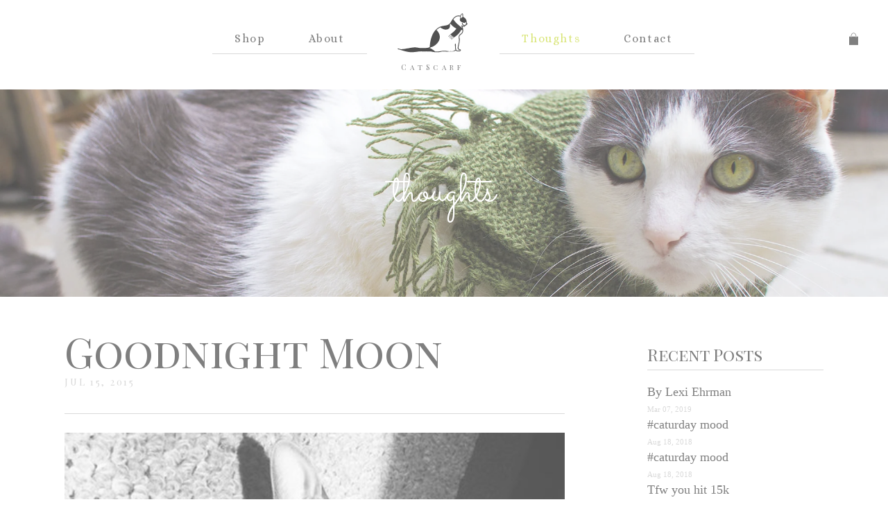

--- FILE ---
content_type: text/html; charset=utf-8
request_url: https://www.catscarf.com/blogs/thoughts/36019652-goodnight-moon
body_size: 22164
content:
<!doctype html>
<!--[if lt IE 7]><html class="no-js lt-ie9 lt-ie8 lt-ie7" lang="en"> <![endif]-->
<!--[if IE 7]><html class="no-js lt-ie9 lt-ie8" lang="en"> <![endif]-->
<!--[if IE 8]><html class="no-js lt-ie9" lang="en"> <![endif]-->
<!--[if IE 9 ]><html class="ie9 no-js"> <![endif]-->
<!--[if (gt IE 9)|!(IE)]><!--> <html class="no-js"> <!--<![endif]-->
<head>
  <meta charset="utf-8">
  <meta http-equiv="X-UA-Compatible" content="IE=edge,chrome=1">
  <meta name="viewport" content="width=device-width" />

  
  <title>
    CatScarf
     | 
    
      Goodnight Moon
    
  </title>

  
  
    <meta name="description" content=" 
Goodnight interwebs (www.CatScarf.com)" />
  
  
    <meta name="keywords" content="">
  


  <link rel="dns-prefetch" href="//ajax.googleapis.com">
  <link rel="canonical" href="https://www.catscarf.com/blogs/thoughts/36019652-goodnight-moon" />

  
  <link rel="shortcut icon" href="//www.catscarf.com/cdn/shop/t/7/assets/favicon.ico?v=77168156389383726201397336752" type="image/x-icon">
  <link rel="icon" href="//www.catscarf.com/cdn/shop/t/7/assets/favicon.ico?v=77168156389383726201397336752" type="image/x-icon">

  
  <link rel="alternate" type="application/rss+xml" title="CatScarf : Products" href="https://www.catscarf.com/collections/all.atom" />
  <link rel="sitemap" type="application/xml" title="Sitemap" href="/sitemap.xml" />

  
  <link href='//fonts.googleapis.com/css?family=Playfair+Display+SC:400,400italic,700,700italic' rel='stylesheet' type='text/css'>
  <link href='//fonts.googleapis.com/css?family=Alice' rel='stylesheet' type='text/css'>
  <link href='//fonts.googleapis.com/css?family=Sacramento' rel='stylesheet' type='text/css'>

  
  <link href="//www.catscarf.com/cdn/shop/t/7/assets/style.css?v=156144762840865098821745259711" rel="stylesheet" type="text/css" media="all" />

  
  <script src="//www.catscarf.com/cdn/shop/t/7/assets/modernizr.js?v=92580343183651210871397336770" type="text/javascript"></script>
  <script src="//ajax.googleapis.com/ajax/libs/jquery/1.10.1/jquery.min.js" type="text/javascript"></script>

  <script>window.performance && window.performance.mark && window.performance.mark('shopify.content_for_header.start');</script><meta name="google-site-verification" content="aqs6WmCDB9QjmPGQg98HBPyaehfM5Wrz0itzqWoY7Ss">
<meta id="shopify-digital-wallet" name="shopify-digital-wallet" content="/2614687/digital_wallets/dialog">
<meta name="shopify-checkout-api-token" content="36920691e256609717e6067f6fb6d3bb">
<link rel="alternate" type="application/atom+xml" title="Feed" href="http://feedproxy.google.com/catscarf" />
<script async="async" src="/checkouts/internal/preloads.js?locale=en-US"></script>
<link rel="preconnect" href="https://shop.app" crossorigin="anonymous">
<script async="async" src="https://shop.app/checkouts/internal/preloads.js?locale=en-US&shop_id=2614687" crossorigin="anonymous"></script>
<script id="apple-pay-shop-capabilities" type="application/json">{"shopId":2614687,"countryCode":"US","currencyCode":"USD","merchantCapabilities":["supports3DS"],"merchantId":"gid:\/\/shopify\/Shop\/2614687","merchantName":"CatScarf","requiredBillingContactFields":["postalAddress","email"],"requiredShippingContactFields":["postalAddress","email"],"shippingType":"shipping","supportedNetworks":["visa","masterCard","amex","discover","elo","jcb"],"total":{"type":"pending","label":"CatScarf","amount":"1.00"},"shopifyPaymentsEnabled":true,"supportsSubscriptions":true}</script>
<script id="shopify-features" type="application/json">{"accessToken":"36920691e256609717e6067f6fb6d3bb","betas":["rich-media-storefront-analytics"],"domain":"www.catscarf.com","predictiveSearch":true,"shopId":2614687,"locale":"en"}</script>
<script>var Shopify = Shopify || {};
Shopify.shop = "catscarf.myshopify.com";
Shopify.locale = "en";
Shopify.currency = {"active":"USD","rate":"1.0"};
Shopify.country = "US";
Shopify.theme = {"name":"Copy of Copy of catscarf-theme","id":7798861,"schema_name":null,"schema_version":null,"theme_store_id":null,"role":"main"};
Shopify.theme.handle = "null";
Shopify.theme.style = {"id":null,"handle":null};
Shopify.cdnHost = "www.catscarf.com/cdn";
Shopify.routes = Shopify.routes || {};
Shopify.routes.root = "/";</script>
<script type="module">!function(o){(o.Shopify=o.Shopify||{}).modules=!0}(window);</script>
<script>!function(o){function n(){var o=[];function n(){o.push(Array.prototype.slice.apply(arguments))}return n.q=o,n}var t=o.Shopify=o.Shopify||{};t.loadFeatures=n(),t.autoloadFeatures=n()}(window);</script>
<script>
  window.ShopifyPay = window.ShopifyPay || {};
  window.ShopifyPay.apiHost = "shop.app\/pay";
  window.ShopifyPay.redirectState = null;
</script>
<script id="shop-js-analytics" type="application/json">{"pageType":"article"}</script>
<script defer="defer" async type="module" src="//www.catscarf.com/cdn/shopifycloud/shop-js/modules/v2/client.init-shop-cart-sync_C5BV16lS.en.esm.js"></script>
<script defer="defer" async type="module" src="//www.catscarf.com/cdn/shopifycloud/shop-js/modules/v2/chunk.common_CygWptCX.esm.js"></script>
<script type="module">
  await import("//www.catscarf.com/cdn/shopifycloud/shop-js/modules/v2/client.init-shop-cart-sync_C5BV16lS.en.esm.js");
await import("//www.catscarf.com/cdn/shopifycloud/shop-js/modules/v2/chunk.common_CygWptCX.esm.js");

  window.Shopify.SignInWithShop?.initShopCartSync?.({"fedCMEnabled":true,"windoidEnabled":true});

</script>
<script>
  window.Shopify = window.Shopify || {};
  if (!window.Shopify.featureAssets) window.Shopify.featureAssets = {};
  window.Shopify.featureAssets['shop-js'] = {"shop-cart-sync":["modules/v2/client.shop-cart-sync_ZFArdW7E.en.esm.js","modules/v2/chunk.common_CygWptCX.esm.js"],"init-fed-cm":["modules/v2/client.init-fed-cm_CmiC4vf6.en.esm.js","modules/v2/chunk.common_CygWptCX.esm.js"],"shop-button":["modules/v2/client.shop-button_tlx5R9nI.en.esm.js","modules/v2/chunk.common_CygWptCX.esm.js"],"shop-cash-offers":["modules/v2/client.shop-cash-offers_DOA2yAJr.en.esm.js","modules/v2/chunk.common_CygWptCX.esm.js","modules/v2/chunk.modal_D71HUcav.esm.js"],"init-windoid":["modules/v2/client.init-windoid_sURxWdc1.en.esm.js","modules/v2/chunk.common_CygWptCX.esm.js"],"shop-toast-manager":["modules/v2/client.shop-toast-manager_ClPi3nE9.en.esm.js","modules/v2/chunk.common_CygWptCX.esm.js"],"init-shop-email-lookup-coordinator":["modules/v2/client.init-shop-email-lookup-coordinator_B8hsDcYM.en.esm.js","modules/v2/chunk.common_CygWptCX.esm.js"],"init-shop-cart-sync":["modules/v2/client.init-shop-cart-sync_C5BV16lS.en.esm.js","modules/v2/chunk.common_CygWptCX.esm.js"],"avatar":["modules/v2/client.avatar_BTnouDA3.en.esm.js"],"pay-button":["modules/v2/client.pay-button_FdsNuTd3.en.esm.js","modules/v2/chunk.common_CygWptCX.esm.js"],"init-customer-accounts":["modules/v2/client.init-customer-accounts_DxDtT_ad.en.esm.js","modules/v2/client.shop-login-button_C5VAVYt1.en.esm.js","modules/v2/chunk.common_CygWptCX.esm.js","modules/v2/chunk.modal_D71HUcav.esm.js"],"init-shop-for-new-customer-accounts":["modules/v2/client.init-shop-for-new-customer-accounts_ChsxoAhi.en.esm.js","modules/v2/client.shop-login-button_C5VAVYt1.en.esm.js","modules/v2/chunk.common_CygWptCX.esm.js","modules/v2/chunk.modal_D71HUcav.esm.js"],"shop-login-button":["modules/v2/client.shop-login-button_C5VAVYt1.en.esm.js","modules/v2/chunk.common_CygWptCX.esm.js","modules/v2/chunk.modal_D71HUcav.esm.js"],"init-customer-accounts-sign-up":["modules/v2/client.init-customer-accounts-sign-up_CPSyQ0Tj.en.esm.js","modules/v2/client.shop-login-button_C5VAVYt1.en.esm.js","modules/v2/chunk.common_CygWptCX.esm.js","modules/v2/chunk.modal_D71HUcav.esm.js"],"shop-follow-button":["modules/v2/client.shop-follow-button_Cva4Ekp9.en.esm.js","modules/v2/chunk.common_CygWptCX.esm.js","modules/v2/chunk.modal_D71HUcav.esm.js"],"checkout-modal":["modules/v2/client.checkout-modal_BPM8l0SH.en.esm.js","modules/v2/chunk.common_CygWptCX.esm.js","modules/v2/chunk.modal_D71HUcav.esm.js"],"lead-capture":["modules/v2/client.lead-capture_Bi8yE_yS.en.esm.js","modules/v2/chunk.common_CygWptCX.esm.js","modules/v2/chunk.modal_D71HUcav.esm.js"],"shop-login":["modules/v2/client.shop-login_D6lNrXab.en.esm.js","modules/v2/chunk.common_CygWptCX.esm.js","modules/v2/chunk.modal_D71HUcav.esm.js"],"payment-terms":["modules/v2/client.payment-terms_CZxnsJam.en.esm.js","modules/v2/chunk.common_CygWptCX.esm.js","modules/v2/chunk.modal_D71HUcav.esm.js"]};
</script>
<script>(function() {
  var isLoaded = false;
  function asyncLoad() {
    if (isLoaded) return;
    isLoaded = true;
    var urls = ["\/\/app.backinstock.org\/widget\/19225_1746004768.js?category=bis\u0026v=6\u0026shop=catscarf.myshopify.com"];
    for (var i = 0; i < urls.length; i++) {
      var s = document.createElement('script');
      s.type = 'text/javascript';
      s.async = true;
      s.src = urls[i];
      var x = document.getElementsByTagName('script')[0];
      x.parentNode.insertBefore(s, x);
    }
  };
  if(window.attachEvent) {
    window.attachEvent('onload', asyncLoad);
  } else {
    window.addEventListener('load', asyncLoad, false);
  }
})();</script>
<script id="__st">var __st={"a":2614687,"offset":-18000,"reqid":"a7712621-f258-4a5a-94b2-633d11ad4f04-1768825645","pageurl":"www.catscarf.com\/blogs\/thoughts\/36019652-goodnight-moon","s":"articles-36019652","u":"286739b23fbe","p":"article","rtyp":"article","rid":36019652};</script>
<script>window.ShopifyPaypalV4VisibilityTracking = true;</script>
<script id="captcha-bootstrap">!function(){'use strict';const t='contact',e='account',n='new_comment',o=[[t,t],['blogs',n],['comments',n],[t,'customer']],c=[[e,'customer_login'],[e,'guest_login'],[e,'recover_customer_password'],[e,'create_customer']],r=t=>t.map((([t,e])=>`form[action*='/${t}']:not([data-nocaptcha='true']) input[name='form_type'][value='${e}']`)).join(','),a=t=>()=>t?[...document.querySelectorAll(t)].map((t=>t.form)):[];function s(){const t=[...o],e=r(t);return a(e)}const i='password',u='form_key',d=['recaptcha-v3-token','g-recaptcha-response','h-captcha-response',i],f=()=>{try{return window.sessionStorage}catch{return}},m='__shopify_v',_=t=>t.elements[u];function p(t,e,n=!1){try{const o=window.sessionStorage,c=JSON.parse(o.getItem(e)),{data:r}=function(t){const{data:e,action:n}=t;return t[m]||n?{data:e,action:n}:{data:t,action:n}}(c);for(const[e,n]of Object.entries(r))t.elements[e]&&(t.elements[e].value=n);n&&o.removeItem(e)}catch(o){console.error('form repopulation failed',{error:o})}}const l='form_type',E='cptcha';function T(t){t.dataset[E]=!0}const w=window,h=w.document,L='Shopify',v='ce_forms',y='captcha';let A=!1;((t,e)=>{const n=(g='f06e6c50-85a8-45c8-87d0-21a2b65856fe',I='https://cdn.shopify.com/shopifycloud/storefront-forms-hcaptcha/ce_storefront_forms_captcha_hcaptcha.v1.5.2.iife.js',D={infoText:'Protected by hCaptcha',privacyText:'Privacy',termsText:'Terms'},(t,e,n)=>{const o=w[L][v],c=o.bindForm;if(c)return c(t,g,e,D).then(n);var r;o.q.push([[t,g,e,D],n]),r=I,A||(h.body.append(Object.assign(h.createElement('script'),{id:'captcha-provider',async:!0,src:r})),A=!0)});var g,I,D;w[L]=w[L]||{},w[L][v]=w[L][v]||{},w[L][v].q=[],w[L][y]=w[L][y]||{},w[L][y].protect=function(t,e){n(t,void 0,e),T(t)},Object.freeze(w[L][y]),function(t,e,n,w,h,L){const[v,y,A,g]=function(t,e,n){const i=e?o:[],u=t?c:[],d=[...i,...u],f=r(d),m=r(i),_=r(d.filter((([t,e])=>n.includes(e))));return[a(f),a(m),a(_),s()]}(w,h,L),I=t=>{const e=t.target;return e instanceof HTMLFormElement?e:e&&e.form},D=t=>v().includes(t);t.addEventListener('submit',(t=>{const e=I(t);if(!e)return;const n=D(e)&&!e.dataset.hcaptchaBound&&!e.dataset.recaptchaBound,o=_(e),c=g().includes(e)&&(!o||!o.value);(n||c)&&t.preventDefault(),c&&!n&&(function(t){try{if(!f())return;!function(t){const e=f();if(!e)return;const n=_(t);if(!n)return;const o=n.value;o&&e.removeItem(o)}(t);const e=Array.from(Array(32),(()=>Math.random().toString(36)[2])).join('');!function(t,e){_(t)||t.append(Object.assign(document.createElement('input'),{type:'hidden',name:u})),t.elements[u].value=e}(t,e),function(t,e){const n=f();if(!n)return;const o=[...t.querySelectorAll(`input[type='${i}']`)].map((({name:t})=>t)),c=[...d,...o],r={};for(const[a,s]of new FormData(t).entries())c.includes(a)||(r[a]=s);n.setItem(e,JSON.stringify({[m]:1,action:t.action,data:r}))}(t,e)}catch(e){console.error('failed to persist form',e)}}(e),e.submit())}));const S=(t,e)=>{t&&!t.dataset[E]&&(n(t,e.some((e=>e===t))),T(t))};for(const o of['focusin','change'])t.addEventListener(o,(t=>{const e=I(t);D(e)&&S(e,y())}));const B=e.get('form_key'),M=e.get(l),P=B&&M;t.addEventListener('DOMContentLoaded',(()=>{const t=y();if(P)for(const e of t)e.elements[l].value===M&&p(e,B);[...new Set([...A(),...v().filter((t=>'true'===t.dataset.shopifyCaptcha))])].forEach((e=>S(e,t)))}))}(h,new URLSearchParams(w.location.search),n,t,e,['guest_login'])})(!0,!0)}();</script>
<script integrity="sha256-4kQ18oKyAcykRKYeNunJcIwy7WH5gtpwJnB7kiuLZ1E=" data-source-attribution="shopify.loadfeatures" defer="defer" src="//www.catscarf.com/cdn/shopifycloud/storefront/assets/storefront/load_feature-a0a9edcb.js" crossorigin="anonymous"></script>
<script crossorigin="anonymous" defer="defer" src="//www.catscarf.com/cdn/shopifycloud/storefront/assets/shopify_pay/storefront-65b4c6d7.js?v=20250812"></script>
<script data-source-attribution="shopify.dynamic_checkout.dynamic.init">var Shopify=Shopify||{};Shopify.PaymentButton=Shopify.PaymentButton||{isStorefrontPortableWallets:!0,init:function(){window.Shopify.PaymentButton.init=function(){};var t=document.createElement("script");t.src="https://www.catscarf.com/cdn/shopifycloud/portable-wallets/latest/portable-wallets.en.js",t.type="module",document.head.appendChild(t)}};
</script>
<script data-source-attribution="shopify.dynamic_checkout.buyer_consent">
  function portableWalletsHideBuyerConsent(e){var t=document.getElementById("shopify-buyer-consent"),n=document.getElementById("shopify-subscription-policy-button");t&&n&&(t.classList.add("hidden"),t.setAttribute("aria-hidden","true"),n.removeEventListener("click",e))}function portableWalletsShowBuyerConsent(e){var t=document.getElementById("shopify-buyer-consent"),n=document.getElementById("shopify-subscription-policy-button");t&&n&&(t.classList.remove("hidden"),t.removeAttribute("aria-hidden"),n.addEventListener("click",e))}window.Shopify?.PaymentButton&&(window.Shopify.PaymentButton.hideBuyerConsent=portableWalletsHideBuyerConsent,window.Shopify.PaymentButton.showBuyerConsent=portableWalletsShowBuyerConsent);
</script>
<script data-source-attribution="shopify.dynamic_checkout.cart.bootstrap">document.addEventListener("DOMContentLoaded",(function(){function t(){return document.querySelector("shopify-accelerated-checkout-cart, shopify-accelerated-checkout")}if(t())Shopify.PaymentButton.init();else{new MutationObserver((function(e,n){t()&&(Shopify.PaymentButton.init(),n.disconnect())})).observe(document.body,{childList:!0,subtree:!0})}}));
</script>
<link id="shopify-accelerated-checkout-styles" rel="stylesheet" media="screen" href="https://www.catscarf.com/cdn/shopifycloud/portable-wallets/latest/accelerated-checkout-backwards-compat.css" crossorigin="anonymous">
<style id="shopify-accelerated-checkout-cart">
        #shopify-buyer-consent {
  margin-top: 1em;
  display: inline-block;
  width: 100%;
}

#shopify-buyer-consent.hidden {
  display: none;
}

#shopify-subscription-policy-button {
  background: none;
  border: none;
  padding: 0;
  text-decoration: underline;
  font-size: inherit;
  cursor: pointer;
}

#shopify-subscription-policy-button::before {
  box-shadow: none;
}

      </style>

<script>window.performance && window.performance.mark && window.performance.mark('shopify.content_for_header.end');</script>
  
  <meta name="google-site-verification" content="aqs6WmCDB9QjmPGQg98HBPyaehfM5Wrz0itzqWoY7Ss" />

<meta property="og:image" content="https://cdn.shopify.com/s/files/1/0261/4687/files/checkout_logo_7.png?height=628&pad_color=fff&v=1613154586&width=1200" />
<meta property="og:image:secure_url" content="https://cdn.shopify.com/s/files/1/0261/4687/files/checkout_logo_7.png?height=628&pad_color=fff&v=1613154586&width=1200" />
<meta property="og:image:width" content="1200" />
<meta property="og:image:height" content="628" />
<link href="https://monorail-edge.shopifysvc.com" rel="dns-prefetch">
<script>(function(){if ("sendBeacon" in navigator && "performance" in window) {try {var session_token_from_headers = performance.getEntriesByType('navigation')[0].serverTiming.find(x => x.name == '_s').description;} catch {var session_token_from_headers = undefined;}var session_cookie_matches = document.cookie.match(/_shopify_s=([^;]*)/);var session_token_from_cookie = session_cookie_matches && session_cookie_matches.length === 2 ? session_cookie_matches[1] : "";var session_token = session_token_from_headers || session_token_from_cookie || "";function handle_abandonment_event(e) {var entries = performance.getEntries().filter(function(entry) {return /monorail-edge.shopifysvc.com/.test(entry.name);});if (!window.abandonment_tracked && entries.length === 0) {window.abandonment_tracked = true;var currentMs = Date.now();var navigation_start = performance.timing.navigationStart;var payload = {shop_id: 2614687,url: window.location.href,navigation_start,duration: currentMs - navigation_start,session_token,page_type: "article"};window.navigator.sendBeacon("https://monorail-edge.shopifysvc.com/v1/produce", JSON.stringify({schema_id: "online_store_buyer_site_abandonment/1.1",payload: payload,metadata: {event_created_at_ms: currentMs,event_sent_at_ms: currentMs}}));}}window.addEventListener('pagehide', handle_abandonment_event);}}());</script>
<script id="web-pixels-manager-setup">(function e(e,d,r,n,o){if(void 0===o&&(o={}),!Boolean(null===(a=null===(i=window.Shopify)||void 0===i?void 0:i.analytics)||void 0===a?void 0:a.replayQueue)){var i,a;window.Shopify=window.Shopify||{};var t=window.Shopify;t.analytics=t.analytics||{};var s=t.analytics;s.replayQueue=[],s.publish=function(e,d,r){return s.replayQueue.push([e,d,r]),!0};try{self.performance.mark("wpm:start")}catch(e){}var l=function(){var e={modern:/Edge?\/(1{2}[4-9]|1[2-9]\d|[2-9]\d{2}|\d{4,})\.\d+(\.\d+|)|Firefox\/(1{2}[4-9]|1[2-9]\d|[2-9]\d{2}|\d{4,})\.\d+(\.\d+|)|Chrom(ium|e)\/(9{2}|\d{3,})\.\d+(\.\d+|)|(Maci|X1{2}).+ Version\/(15\.\d+|(1[6-9]|[2-9]\d|\d{3,})\.\d+)([,.]\d+|)( \(\w+\)|)( Mobile\/\w+|) Safari\/|Chrome.+OPR\/(9{2}|\d{3,})\.\d+\.\d+|(CPU[ +]OS|iPhone[ +]OS|CPU[ +]iPhone|CPU IPhone OS|CPU iPad OS)[ +]+(15[._]\d+|(1[6-9]|[2-9]\d|\d{3,})[._]\d+)([._]\d+|)|Android:?[ /-](13[3-9]|1[4-9]\d|[2-9]\d{2}|\d{4,})(\.\d+|)(\.\d+|)|Android.+Firefox\/(13[5-9]|1[4-9]\d|[2-9]\d{2}|\d{4,})\.\d+(\.\d+|)|Android.+Chrom(ium|e)\/(13[3-9]|1[4-9]\d|[2-9]\d{2}|\d{4,})\.\d+(\.\d+|)|SamsungBrowser\/([2-9]\d|\d{3,})\.\d+/,legacy:/Edge?\/(1[6-9]|[2-9]\d|\d{3,})\.\d+(\.\d+|)|Firefox\/(5[4-9]|[6-9]\d|\d{3,})\.\d+(\.\d+|)|Chrom(ium|e)\/(5[1-9]|[6-9]\d|\d{3,})\.\d+(\.\d+|)([\d.]+$|.*Safari\/(?![\d.]+ Edge\/[\d.]+$))|(Maci|X1{2}).+ Version\/(10\.\d+|(1[1-9]|[2-9]\d|\d{3,})\.\d+)([,.]\d+|)( \(\w+\)|)( Mobile\/\w+|) Safari\/|Chrome.+OPR\/(3[89]|[4-9]\d|\d{3,})\.\d+\.\d+|(CPU[ +]OS|iPhone[ +]OS|CPU[ +]iPhone|CPU IPhone OS|CPU iPad OS)[ +]+(10[._]\d+|(1[1-9]|[2-9]\d|\d{3,})[._]\d+)([._]\d+|)|Android:?[ /-](13[3-9]|1[4-9]\d|[2-9]\d{2}|\d{4,})(\.\d+|)(\.\d+|)|Mobile Safari.+OPR\/([89]\d|\d{3,})\.\d+\.\d+|Android.+Firefox\/(13[5-9]|1[4-9]\d|[2-9]\d{2}|\d{4,})\.\d+(\.\d+|)|Android.+Chrom(ium|e)\/(13[3-9]|1[4-9]\d|[2-9]\d{2}|\d{4,})\.\d+(\.\d+|)|Android.+(UC? ?Browser|UCWEB|U3)[ /]?(15\.([5-9]|\d{2,})|(1[6-9]|[2-9]\d|\d{3,})\.\d+)\.\d+|SamsungBrowser\/(5\.\d+|([6-9]|\d{2,})\.\d+)|Android.+MQ{2}Browser\/(14(\.(9|\d{2,})|)|(1[5-9]|[2-9]\d|\d{3,})(\.\d+|))(\.\d+|)|K[Aa][Ii]OS\/(3\.\d+|([4-9]|\d{2,})\.\d+)(\.\d+|)/},d=e.modern,r=e.legacy,n=navigator.userAgent;return n.match(d)?"modern":n.match(r)?"legacy":"unknown"}(),u="modern"===l?"modern":"legacy",c=(null!=n?n:{modern:"",legacy:""})[u],f=function(e){return[e.baseUrl,"/wpm","/b",e.hashVersion,"modern"===e.buildTarget?"m":"l",".js"].join("")}({baseUrl:d,hashVersion:r,buildTarget:u}),m=function(e){var d=e.version,r=e.bundleTarget,n=e.surface,o=e.pageUrl,i=e.monorailEndpoint;return{emit:function(e){var a=e.status,t=e.errorMsg,s=(new Date).getTime(),l=JSON.stringify({metadata:{event_sent_at_ms:s},events:[{schema_id:"web_pixels_manager_load/3.1",payload:{version:d,bundle_target:r,page_url:o,status:a,surface:n,error_msg:t},metadata:{event_created_at_ms:s}}]});if(!i)return console&&console.warn&&console.warn("[Web Pixels Manager] No Monorail endpoint provided, skipping logging."),!1;try{return self.navigator.sendBeacon.bind(self.navigator)(i,l)}catch(e){}var u=new XMLHttpRequest;try{return u.open("POST",i,!0),u.setRequestHeader("Content-Type","text/plain"),u.send(l),!0}catch(e){return console&&console.warn&&console.warn("[Web Pixels Manager] Got an unhandled error while logging to Monorail."),!1}}}}({version:r,bundleTarget:l,surface:e.surface,pageUrl:self.location.href,monorailEndpoint:e.monorailEndpoint});try{o.browserTarget=l,function(e){var d=e.src,r=e.async,n=void 0===r||r,o=e.onload,i=e.onerror,a=e.sri,t=e.scriptDataAttributes,s=void 0===t?{}:t,l=document.createElement("script"),u=document.querySelector("head"),c=document.querySelector("body");if(l.async=n,l.src=d,a&&(l.integrity=a,l.crossOrigin="anonymous"),s)for(var f in s)if(Object.prototype.hasOwnProperty.call(s,f))try{l.dataset[f]=s[f]}catch(e){}if(o&&l.addEventListener("load",o),i&&l.addEventListener("error",i),u)u.appendChild(l);else{if(!c)throw new Error("Did not find a head or body element to append the script");c.appendChild(l)}}({src:f,async:!0,onload:function(){if(!function(){var e,d;return Boolean(null===(d=null===(e=window.Shopify)||void 0===e?void 0:e.analytics)||void 0===d?void 0:d.initialized)}()){var d=window.webPixelsManager.init(e)||void 0;if(d){var r=window.Shopify.analytics;r.replayQueue.forEach((function(e){var r=e[0],n=e[1],o=e[2];d.publishCustomEvent(r,n,o)})),r.replayQueue=[],r.publish=d.publishCustomEvent,r.visitor=d.visitor,r.initialized=!0}}},onerror:function(){return m.emit({status:"failed",errorMsg:"".concat(f," has failed to load")})},sri:function(e){var d=/^sha384-[A-Za-z0-9+/=]+$/;return"string"==typeof e&&d.test(e)}(c)?c:"",scriptDataAttributes:o}),m.emit({status:"loading"})}catch(e){m.emit({status:"failed",errorMsg:(null==e?void 0:e.message)||"Unknown error"})}}})({shopId: 2614687,storefrontBaseUrl: "https://www.catscarf.com",extensionsBaseUrl: "https://extensions.shopifycdn.com/cdn/shopifycloud/web-pixels-manager",monorailEndpoint: "https://monorail-edge.shopifysvc.com/unstable/produce_batch",surface: "storefront-renderer",enabledBetaFlags: ["2dca8a86"],webPixelsConfigList: [{"id":"329154634","configuration":"{\"config\":\"{\\\"pixel_id\\\":\\\"G-HZNE48W430\\\",\\\"gtag_events\\\":[{\\\"type\\\":\\\"purchase\\\",\\\"action_label\\\":\\\"G-HZNE48W430\\\"},{\\\"type\\\":\\\"page_view\\\",\\\"action_label\\\":\\\"G-HZNE48W430\\\"},{\\\"type\\\":\\\"view_item\\\",\\\"action_label\\\":\\\"G-HZNE48W430\\\"},{\\\"type\\\":\\\"search\\\",\\\"action_label\\\":\\\"G-HZNE48W430\\\"},{\\\"type\\\":\\\"add_to_cart\\\",\\\"action_label\\\":\\\"G-HZNE48W430\\\"},{\\\"type\\\":\\\"begin_checkout\\\",\\\"action_label\\\":\\\"G-HZNE48W430\\\"},{\\\"type\\\":\\\"add_payment_info\\\",\\\"action_label\\\":\\\"G-HZNE48W430\\\"}],\\\"enable_monitoring_mode\\\":false}\"}","eventPayloadVersion":"v1","runtimeContext":"OPEN","scriptVersion":"b2a88bafab3e21179ed38636efcd8a93","type":"APP","apiClientId":1780363,"privacyPurposes":[],"dataSharingAdjustments":{"protectedCustomerApprovalScopes":["read_customer_address","read_customer_email","read_customer_name","read_customer_personal_data","read_customer_phone"]}},{"id":"56885322","eventPayloadVersion":"v1","runtimeContext":"LAX","scriptVersion":"1","type":"CUSTOM","privacyPurposes":["MARKETING"],"name":"Meta pixel (migrated)"},{"id":"shopify-app-pixel","configuration":"{}","eventPayloadVersion":"v1","runtimeContext":"STRICT","scriptVersion":"0450","apiClientId":"shopify-pixel","type":"APP","privacyPurposes":["ANALYTICS","MARKETING"]},{"id":"shopify-custom-pixel","eventPayloadVersion":"v1","runtimeContext":"LAX","scriptVersion":"0450","apiClientId":"shopify-pixel","type":"CUSTOM","privacyPurposes":["ANALYTICS","MARKETING"]}],isMerchantRequest: false,initData: {"shop":{"name":"CatScarf","paymentSettings":{"currencyCode":"USD"},"myshopifyDomain":"catscarf.myshopify.com","countryCode":"US","storefrontUrl":"https:\/\/www.catscarf.com"},"customer":null,"cart":null,"checkout":null,"productVariants":[],"purchasingCompany":null},},"https://www.catscarf.com/cdn","fcfee988w5aeb613cpc8e4bc33m6693e112",{"modern":"","legacy":""},{"shopId":"2614687","storefrontBaseUrl":"https:\/\/www.catscarf.com","extensionBaseUrl":"https:\/\/extensions.shopifycdn.com\/cdn\/shopifycloud\/web-pixels-manager","surface":"storefront-renderer","enabledBetaFlags":"[\"2dca8a86\"]","isMerchantRequest":"false","hashVersion":"fcfee988w5aeb613cpc8e4bc33m6693e112","publish":"custom","events":"[[\"page_viewed\",{}]]"});</script><script>
  window.ShopifyAnalytics = window.ShopifyAnalytics || {};
  window.ShopifyAnalytics.meta = window.ShopifyAnalytics.meta || {};
  window.ShopifyAnalytics.meta.currency = 'USD';
  var meta = {"page":{"pageType":"article","resourceType":"article","resourceId":36019652,"requestId":"a7712621-f258-4a5a-94b2-633d11ad4f04-1768825645"}};
  for (var attr in meta) {
    window.ShopifyAnalytics.meta[attr] = meta[attr];
  }
</script>
<script class="analytics">
  (function () {
    var customDocumentWrite = function(content) {
      var jquery = null;

      if (window.jQuery) {
        jquery = window.jQuery;
      } else if (window.Checkout && window.Checkout.$) {
        jquery = window.Checkout.$;
      }

      if (jquery) {
        jquery('body').append(content);
      }
    };

    var hasLoggedConversion = function(token) {
      if (token) {
        return document.cookie.indexOf('loggedConversion=' + token) !== -1;
      }
      return false;
    }

    var setCookieIfConversion = function(token) {
      if (token) {
        var twoMonthsFromNow = new Date(Date.now());
        twoMonthsFromNow.setMonth(twoMonthsFromNow.getMonth() + 2);

        document.cookie = 'loggedConversion=' + token + '; expires=' + twoMonthsFromNow;
      }
    }

    var trekkie = window.ShopifyAnalytics.lib = window.trekkie = window.trekkie || [];
    if (trekkie.integrations) {
      return;
    }
    trekkie.methods = [
      'identify',
      'page',
      'ready',
      'track',
      'trackForm',
      'trackLink'
    ];
    trekkie.factory = function(method) {
      return function() {
        var args = Array.prototype.slice.call(arguments);
        args.unshift(method);
        trekkie.push(args);
        return trekkie;
      };
    };
    for (var i = 0; i < trekkie.methods.length; i++) {
      var key = trekkie.methods[i];
      trekkie[key] = trekkie.factory(key);
    }
    trekkie.load = function(config) {
      trekkie.config = config || {};
      trekkie.config.initialDocumentCookie = document.cookie;
      var first = document.getElementsByTagName('script')[0];
      var script = document.createElement('script');
      script.type = 'text/javascript';
      script.onerror = function(e) {
        var scriptFallback = document.createElement('script');
        scriptFallback.type = 'text/javascript';
        scriptFallback.onerror = function(error) {
                var Monorail = {
      produce: function produce(monorailDomain, schemaId, payload) {
        var currentMs = new Date().getTime();
        var event = {
          schema_id: schemaId,
          payload: payload,
          metadata: {
            event_created_at_ms: currentMs,
            event_sent_at_ms: currentMs
          }
        };
        return Monorail.sendRequest("https://" + monorailDomain + "/v1/produce", JSON.stringify(event));
      },
      sendRequest: function sendRequest(endpointUrl, payload) {
        // Try the sendBeacon API
        if (window && window.navigator && typeof window.navigator.sendBeacon === 'function' && typeof window.Blob === 'function' && !Monorail.isIos12()) {
          var blobData = new window.Blob([payload], {
            type: 'text/plain'
          });

          if (window.navigator.sendBeacon(endpointUrl, blobData)) {
            return true;
          } // sendBeacon was not successful

        } // XHR beacon

        var xhr = new XMLHttpRequest();

        try {
          xhr.open('POST', endpointUrl);
          xhr.setRequestHeader('Content-Type', 'text/plain');
          xhr.send(payload);
        } catch (e) {
          console.log(e);
        }

        return false;
      },
      isIos12: function isIos12() {
        return window.navigator.userAgent.lastIndexOf('iPhone; CPU iPhone OS 12_') !== -1 || window.navigator.userAgent.lastIndexOf('iPad; CPU OS 12_') !== -1;
      }
    };
    Monorail.produce('monorail-edge.shopifysvc.com',
      'trekkie_storefront_load_errors/1.1',
      {shop_id: 2614687,
      theme_id: 7798861,
      app_name: "storefront",
      context_url: window.location.href,
      source_url: "//www.catscarf.com/cdn/s/trekkie.storefront.cd680fe47e6c39ca5d5df5f0a32d569bc48c0f27.min.js"});

        };
        scriptFallback.async = true;
        scriptFallback.src = '//www.catscarf.com/cdn/s/trekkie.storefront.cd680fe47e6c39ca5d5df5f0a32d569bc48c0f27.min.js';
        first.parentNode.insertBefore(scriptFallback, first);
      };
      script.async = true;
      script.src = '//www.catscarf.com/cdn/s/trekkie.storefront.cd680fe47e6c39ca5d5df5f0a32d569bc48c0f27.min.js';
      first.parentNode.insertBefore(script, first);
    };
    trekkie.load(
      {"Trekkie":{"appName":"storefront","development":false,"defaultAttributes":{"shopId":2614687,"isMerchantRequest":null,"themeId":7798861,"themeCityHash":"16449317732217495333","contentLanguage":"en","currency":"USD","eventMetadataId":"8696a1bc-4d63-4779-8b99-014417b45328"},"isServerSideCookieWritingEnabled":true,"monorailRegion":"shop_domain","enabledBetaFlags":["65f19447"]},"Session Attribution":{},"S2S":{"facebookCapiEnabled":false,"source":"trekkie-storefront-renderer","apiClientId":580111}}
    );

    var loaded = false;
    trekkie.ready(function() {
      if (loaded) return;
      loaded = true;

      window.ShopifyAnalytics.lib = window.trekkie;

      var originalDocumentWrite = document.write;
      document.write = customDocumentWrite;
      try { window.ShopifyAnalytics.merchantGoogleAnalytics.call(this); } catch(error) {};
      document.write = originalDocumentWrite;

      window.ShopifyAnalytics.lib.page(null,{"pageType":"article","resourceType":"article","resourceId":36019652,"requestId":"a7712621-f258-4a5a-94b2-633d11ad4f04-1768825645","shopifyEmitted":true});

      var match = window.location.pathname.match(/checkouts\/(.+)\/(thank_you|post_purchase)/)
      var token = match? match[1]: undefined;
      if (!hasLoggedConversion(token)) {
        setCookieIfConversion(token);
        
      }
    });


        var eventsListenerScript = document.createElement('script');
        eventsListenerScript.async = true;
        eventsListenerScript.src = "//www.catscarf.com/cdn/shopifycloud/storefront/assets/shop_events_listener-3da45d37.js";
        document.getElementsByTagName('head')[0].appendChild(eventsListenerScript);

})();</script>
  <script>
  if (!window.ga || (window.ga && typeof window.ga !== 'function')) {
    window.ga = function ga() {
      (window.ga.q = window.ga.q || []).push(arguments);
      if (window.Shopify && window.Shopify.analytics && typeof window.Shopify.analytics.publish === 'function') {
        window.Shopify.analytics.publish("ga_stub_called", {}, {sendTo: "google_osp_migration"});
      }
      console.error("Shopify's Google Analytics stub called with:", Array.from(arguments), "\nSee https://help.shopify.com/manual/promoting-marketing/pixels/pixel-migration#google for more information.");
    };
    if (window.Shopify && window.Shopify.analytics && typeof window.Shopify.analytics.publish === 'function') {
      window.Shopify.analytics.publish("ga_stub_initialized", {}, {sendTo: "google_osp_migration"});
    }
  }
</script>
<script
  defer
  src="https://www.catscarf.com/cdn/shopifycloud/perf-kit/shopify-perf-kit-3.0.4.min.js"
  data-application="storefront-renderer"
  data-shop-id="2614687"
  data-render-region="gcp-us-central1"
  data-page-type="article"
  data-theme-instance-id="7798861"
  data-theme-name=""
  data-theme-version=""
  data-monorail-region="shop_domain"
  data-resource-timing-sampling-rate="10"
  data-shs="true"
  data-shs-beacon="true"
  data-shs-export-with-fetch="true"
  data-shs-logs-sample-rate="1"
  data-shs-beacon-endpoint="https://www.catscarf.com/api/collect"
></script>
</head>

<body id="goodnight-moon">

  
    <script src="//www.catscarf.com/cdn/shop/t/7/assets/pace.min.js?v=127730494025256949371397336770" type="text/javascript"></script>
<div id="preloader">
    <div id="status"></div>
    <script>
      $(document).ready(function(){
        var pace = $('.pace');
        var timer = setInterval(checkPace,10);
        var timeout = setTimeout(killPace,5000);
        function checkPace(){
          if( pace.attr("data-progress") >= 80 ){
            killPace();
          }
        }
        function killPace(){
          clearInterval(timer);
          clearInterval(timeout);
          $("#status").fadeOut('slow');
          $("#preloader").delay(350).fadeOut("slow", function(){ $('#preloader').remove(); });
        }
      });
    </script>
</div>

  

  <div class="nav-tab tab-hide">
    <svg version="1.1" id="Layer_1" xmlns="http://www.w3.org/2000/svg" xmlns:xlink="http://www.w3.org/1999/xlink" x="0px" y="0px"
   width="36px" height="152.135px" viewBox="0 0 36 152.135" enable-background="new 0 0 36 152.135" xml:space="preserve">
<path class="scarf" d="M23.721,0.017c-0.25,0.069-0.402,0.336-0.333,0.587
  c0.028,0.102,0.056,0.205,0.083,0.308c-0.047-0.016-0.097-0.024-0.147-0.024c-0.042,0-0.084,0.005-0.125,0.017
  c-3.088,0.888-6.226,1.628-9.413,2.056c0.042-0.005,0.085-0.011,0.127-0.016C11.171,3.307,8.38,3.446,5.631,3.099
  C5.499,3.081,5.367,3.062,5.235,3.043C5.103,3.022,4.988,3.02,4.868,3.09C4.801,3.129,4.745,3.184,4.705,3.249
  c-0.027,0.002-0.054,0.007-0.08,0.014C4.506,3.295,4.402,3.375,4.339,3.482C4.28,3.583,4.248,3.736,4.292,3.85
  C5.026,5.756,5.607,7.711,6.072,9.7c0.461,1.967,0.796,3.961,1.069,5.963c0-0.001,0-0.002,0-0.004c0,0.002,0.001,0.003,0.001,0.005
  c0,0,0,0-0.001-0.001c0.001,0.008,0.002,0.017,0.004,0.025c-0.001-0.007-0.002-0.016-0.003-0.024
  c0.005,0.041,0.011,0.081,0.016,0.122c-0.003-0.021-0.006-0.044-0.009-0.065c0.465,3.533,0.72,7.086,0.975,10.64
  c0.126,1.763,0.255,3.527,0.412,5.29c0.074,0.846,0.162,1.691,0.249,2.536c0.103,0.992,0.195,1.985,0.28,2.979
  c0.665,7.718,0.825,15.472,0.752,23.214c-0.073,7.796-0.416,15.586-0.715,23.375c-0.305,7.935-0.628,15.869-1.111,23.795
  c-0.32,5.248-0.715,10.492-1.218,15.725c-0.174,0.031-0.325,0.154-0.376,0.339c-0.067,0.245,0.081,0.527,0.333,0.588
  c3.068,0.732,6.156,1.375,9.246,2.007c1.542,0.315,3.086,0.631,4.628,0.949c1.411,0.291,2.845,0.463,4.272,0.659
  c1.529,0.209,3.062,0.441,4.55,0.862c0.186,0.053,0.381-0.02,0.498-0.162c0.012,0.001,0.023,0.001,0.034,0.001
  c0.262,0,0.475-0.217,0.478-0.477c0.129-16.827-0.68-33.643-1.765-50.43c-0.136-2.101-0.281-4.202-0.41-6.304
  c-0.128-2.116-0.241-4.232-0.345-6.349c-0.208-4.231-0.375-8.463-0.537-12.696c-0.163-4.232-0.321-8.464-0.509-12.694
  c-0.094-2.116-0.197-4.231-0.311-6.346c-0.109-2.029-0.254-4.058-0.329-6.088c-0.328-8.931,0.488-18.062-1.922-26.783
  C24.25,0.141,24.054,0,23.845,0C23.803,0,23.762,0.005,23.721,0.017z M5.503,3.083C5.546,3.087,5.587,3.093,5.63,3.099
  C5.588,3.093,5.546,3.088,5.503,3.083z M5.373,4.018C5.373,4.018,5.373,4.018,5.373,4.018c0.561,1.508,1.045,3.09,1.464,4.792
  C6.437,7.188,5.957,5.587,5.373,4.018z M6.839,8.82c0.005,0.022,0.01,0.043,0.016,0.064C6.85,8.863,6.845,8.842,6.839,8.82z"/>
<path class="scarf" d="M7.006,121.822c-0.251,0.069-0.403,0.336-0.333,0.587
  c0.095,0.346,0.164,0.697,0.215,1.052c0.203,1.607,0.079,3.247-0.134,4.846c-0.268,1.941-0.689,3.858-1.18,5.754
  c-0.435,1.677-0.932,3.337-1.47,4.984c-0.081,0.247,0.092,0.521,0.333,0.587c0.26,0.072,0.507-0.086,0.587-0.333
  c0.654-2.002,1.247-4.025,1.743-6.072c0.28-1.154,0.526-2.316,0.726-3.487c0.194-1.141,0.344-2.291,0.413-3.446
  c0.043-0.718,0.049-1.438,0.002-2.155c-0.045-0.667-0.138-1.339-0.316-1.984c-0.058-0.209-0.254-0.35-0.463-0.35
  C7.089,121.806,7.047,121.811,7.006,121.822z"/>
<path class="scarf" d="M9.253,122.412c0.169,2.85,0.054,5.709-0.32,8.539
  c0.002-0.014,0.004-0.028,0.006-0.042c-0.003,0.023-0.007,0.046-0.01,0.069c-0.002,0.019-0.005,0.038-0.008,0.057
  c0.001-0.009,0.002-0.019,0.003-0.028c-0.428,3.102-1.163,6.153-2.14,9.127c-0.082,0.248,0.092,0.521,0.333,0.588
  c0.26,0.072,0.507-0.086,0.588-0.333c0.94-2.865,1.656-5.8,2.091-8.783c0.434-2.984,0.587-6.003,0.421-9.014
  c-0.003-0.061-0.007-0.121-0.011-0.181c-0.015-0.26-0.205-0.478-0.478-0.478C9.482,121.934,9.238,122.152,9.253,122.412z
   M8.925,131.007c0.002-0.01,0.003-0.02,0.004-0.029c0.001-0.009,0.002-0.019,0.003-0.027C8.931,130.97,8.928,130.988,8.925,131.007z
  "/>
<path class="scarf" d="M12.205,122.728c-0.083,0.083-0.151,0.217-0.14,0.338
  c0.165,1.833,0.061,3.679-0.18,5.5c-0.582,4.225-1.86,8.319-3.203,12.354c-0.082,0.247,0.092,0.521,0.333,0.587
  c0.261,0.072,0.505-0.086,0.587-0.333c0.853-2.563,1.669-5.141,2.312-7.767c0.332-1.356,0.614-2.726,0.823-4.106
  c0.205-1.35,0.339-2.71,0.362-4.075c0.011-0.721-0.014-1.442-0.079-2.16c-0.011-0.131-0.044-0.242-0.14-0.338
  c-0.089-0.089-0.212-0.14-0.338-0.14S12.294,122.639,12.205,122.728z"/>
<path class="scarf" d="M22.598,126.128c-0.096,0.096-0.127,0.207-0.14,0.337
  c-0.308,3.227-0.622,6.455-1.051,9.667c0.002-0.016,0.004-0.031,0.006-0.046c-0.42,3.117-0.952,6.22-1.684,9.28
  c-0.062,0.252,0.076,0.516,0.333,0.587c0.244,0.068,0.527-0.081,0.587-0.333c1.441-6.015,2.092-12.176,2.683-18.322
  c0.027-0.278,0.054-0.555,0.08-0.833c0.012-0.12-0.057-0.255-0.139-0.337c-0.09-0.089-0.212-0.14-0.338-0.14
  S22.687,126.039,22.598,126.128z M21.396,136.213c0.003-0.027,0.007-0.053,0.011-0.08C21.403,136.16,21.399,136.187,21.396,136.213z
  "/>
<path class="scarf" d="M21.391,122.121c-1.243,5.955-2.305,11.953-3.002,17.999
  c-0.192,1.668-0.354,3.339-0.48,5.013c-0.02,0.261,0.232,0.478,0.478,0.478c0.126,0,0.249-0.051,0.337-0.14
  c0.094-0.094,0.13-0.207,0.14-0.338c0.196-2.614,0.481-5.22,0.829-7.818c0,0.003,0,0.005-0.001,0.008
  c0.678-5.014,1.586-9.995,2.62-14.947c0.027-0.128,0.02-0.252-0.048-0.368c-0.062-0.107-0.167-0.187-0.285-0.22
  c-0.039-0.011-0.08-0.016-0.12-0.016C21.65,121.771,21.437,121.908,21.391,122.121z M19.688,137.361
  c-0.004,0.027-0.007,0.054-0.011,0.081C19.68,137.415,19.684,137.388,19.688,137.361z"/>
<path class="scarf" d="M29.465,147.615c0.445-6.067,0.707-12.153,0.599-18.237
  c-0.029-1.679-0.09-3.357-0.187-5.033c-0.015-0.261-0.293-0.442-0.537-0.41c-0.125,0.017-0.239,0.083-0.315,0.183
  c-0.082,0.106-0.102,0.223-0.095,0.354c0.151,2.616,0.213,5.237,0.21,7.859c0-0.002,0-0.005,0-0.008
  c-0.009,5.06-0.252,10.117-0.623,15.163c-0.01,0.13,0.014,0.252,0.097,0.358c0.076,0.097,0.189,0.163,0.312,0.18
  c0.04,0.005,0.081,0.005,0.121,0C29.254,147.996,29.449,147.833,29.465,147.615z M29.141,132.284c0-0.027,0-0.054,0-0.081
  C29.141,132.229,29.141,132.256,29.141,132.284z"/>
<path class="scarf" d="M20.159,122.123c-1.891,5.527-2.832,11.32-3.879,17.049
  c-0.264,1.446-0.535,2.891-0.829,4.332c-0.026,0.129-0.02,0.251,0.048,0.368c0.062,0.106,0.166,0.186,0.285,0.219
  c0.238,0.065,0.536-0.079,0.588-0.333c1.167-5.719,1.975-11.514,3.448-17.168c0.37-1.419,0.786-2.826,1.26-4.213
  c0.084-0.246-0.094-0.521-0.333-0.587c-0.043-0.012-0.086-0.018-0.127-0.018C20.409,121.771,20.229,121.917,20.159,122.123z"/>
<path class="scarf" d="M15.001,124.504c-0.009,0.894-0.08,1.785-0.193,2.671
  c-0.336,2.491-0.981,4.93-1.701,7.334c-0.707,2.363-1.508,4.698-2.208,7.063c-0.074,0.25,0.086,0.519,0.333,0.587
  c0.254,0.07,0.513-0.084,0.587-0.333c0.765-2.58,1.644-5.125,2.4-7.709c0.771-2.639,1.432-5.332,1.665-8.079
  c0.043-0.511,0.066-1.023,0.071-1.536c0.003-0.26-0.218-0.478-0.477-0.478C15.217,124.027,15.004,124.244,15.001,124.504z
   M14.803,127.22c-0.003,0.025-0.006,0.05-0.01,0.076C14.796,127.27,14.8,127.245,14.803,127.22z"/>
<path class="scarf" d="M17.974,122.728c-0.098,0.098-0.124,0.206-0.139,0.338
  c-0.027,0.222-0.055,0.443-0.084,0.664c-0.814,5.91-2.733,11.571-4.526,17.237c-0.181,0.572-0.36,1.145-0.538,1.719
  c-0.077,0.249,0.089,0.52,0.333,0.587c0.256,0.07,0.51-0.085,0.587-0.334c1.763-5.699,3.779-11.347,4.8-17.242
  c0.151-0.874,0.277-1.751,0.383-2.631c0.014-0.118-0.06-0.257-0.139-0.338c-0.09-0.089-0.212-0.14-0.338-0.14
  C18.186,122.588,18.063,122.639,17.974,122.728z M17.76,123.659c-0.002,0.013-0.004,0.025-0.005,0.038
  C17.756,123.684,17.758,123.671,17.76,123.659z"/>
<path class="scarf" d="M26.863,126.717c-0.081,0.112-0.088,0.224-0.083,0.356
  c0.01,0.223,0.019,0.446,0.025,0.668c0.164,5.963-0.805,11.862-1.647,17.746c-0.085,0.594-0.168,1.188-0.25,1.784
  c-0.035,0.257,0.172,0.498,0.425,0.524c0.265,0.028,0.489-0.167,0.524-0.425c0.808-5.911,1.873-11.813,1.916-17.795
  c0.006-0.887-0.013-1.772-0.052-2.658c-0.005-0.119-0.101-0.244-0.192-0.311c-0.103-0.073-0.232-0.103-0.356-0.083
  C27.049,126.545,26.937,126.615,26.863,126.717z M26.804,127.67c0,0.013,0.001,0.025,0.001,0.039
  C26.805,127.696,26.804,127.683,26.804,127.67z"/>
<path class="scarf" d="M24.489,125.544c-0.082,0.111-0.091,0.223-0.086,0.355
  c0.007,0.223,0.014,0.446,0.019,0.668c0.104,5.964-0.922,11.854-1.823,17.729c-0.091,0.593-0.18,1.187-0.268,1.781
  c-0.038,0.257,0.167,0.5,0.42,0.529c0.264,0.03,0.491-0.163,0.529-0.42c0.865-5.902,1.99-11.793,2.092-17.775
  c0.016-0.887,0.005-1.772-0.025-2.659c-0.004-0.119-0.098-0.245-0.19-0.312c-0.102-0.074-0.23-0.105-0.355-0.086
  S24.564,125.442,24.489,125.544z M24.421,126.497c0,0.013,0,0.026,0,0.039C24.421,126.522,24.421,126.509,24.421,126.497z"/>
</svg>

</div>
<header id="header" class="header ">
  <nav role="navigation" id="nav" class="navigation">
    <ul class="main-nav ">
      <li><a href="/#shop">Shop</a>
      <li><a href="/#about">About</a>
      <li class="logo"><a href="https://www.catscarf.com"><svg class="squirrel-svg" version="1.1" id="Layer_1" xmlns="http://www.w3.org/2000/svg" xmlns:xlink="http://www.w3.org/1999/xlink" x="0px" y="0px"
   viewBox="0 0 129.213 76.525" enable-background="new 0 0 129.213 76.525"
   xml:space="preserve">
<path class="squirrel-logo" fill="#000000" d="M125.11,20.72c-0.062-0.137,0.296-0.255,0.17-0.339c-0.106-0.246-0.735-0.904-0.737-0.906
  c-0.127-0.375-0.247-0.689-0.33-1.085c-0.082-0.388-0.157-0.763-0.224-1.268c-0.03-0.221-0.062-0.424-0.088-0.646l-0.018-0.139
  c-0.025-0.224-0.053-0.442-0.086-0.664c-0.078-0.513-0.186-0.96-0.326-1.367c-0.006-0.148-0.062-0.291-0.16-0.405
  c-0.064-0.152-0.136-0.295-0.209-0.432c-0.112-0.208-0.246-0.417-0.418-0.664c-0.574-0.83-1.271-1.596-2.076-2.273
  c-0.602-0.51-1.227-0.936-1.858-1.271c-0.011-0.044-0.026-0.087-0.048-0.126c-0.077-0.157-0.217-0.276-0.354-0.321
  c-0.064-0.024-0.134-0.039-0.182-0.041c-0.104-0.008-0.193,0.016-0.264,0.037l-0.021-0.119c-0.043-0.257-0.077-0.521-0.106-0.749
  l-0.055-0.456c-0.005-0.041-0.011-0.081-0.015-0.128c-0.021-0.242-0.019-0.506-0.017-0.754c0.002-0.127,0.004-0.252,0.006-0.378
  l0.002-0.072c0.003-0.188,0.005-0.376,0.005-0.564c0.002-0.297,0.001-0.689-0.024-1.097c-0.021-0.308-0.052-0.635-0.16-0.968
  c-0.033-0.096-0.072-0.179-0.119-0.258c-0.008-0.013-0.017-0.024-0.025-0.037c-0.049-0.067-0.104-0.126-0.182-0.199
  c-0.06-0.048-0.117-0.088-0.178-0.123c-0.013-0.007-0.025-0.014-0.037-0.021c-0.062-0.026-0.119-0.046-0.177-0.061
  c-0.012-0.003-0.024-0.005-0.036-0.008c-0.035-0.006-0.066-0.01-0.103-0.012c-0.047-0.004-0.09-0.005-0.134,0.001
  c-0.079,0.009-0.16,0.025-0.243,0.052c-0.011,0.003-0.021,0.007-0.029,0.01c-0.116,0.045-0.233,0.106-0.38,0.199
  c-0.279,0.192-0.525,0.424-0.743,0.626l-0.118,0.111c-0.133,0.122-0.271,0.253-0.404,0.387c-0.123,0.122-0.248,0.256-0.375,0.396
  c-0.461,0.527-0.846,1.092-1.148,1.677c-0.01,0.013-0.018,0.028-0.025,0.044c-0.069,0.141-0.125,0.291-0.188,0.438
  c-0.693-0.164-1.355-0.28-1.982-0.324c-0.031-0.004-0.062-0.006-0.086-0.006c-0.785-0.052-1.543-0.026-2.254,0.075
  c-0.73,0.106-1.439,0.286-2.109,0.537c-0.678,0.254-1.328,0.575-1.932,0.952c-1.002,0.625-1.965,1.425-2.861,2.376
  c-0.83,0.88-1.621,1.873-2.416,3.033c-0.672,0.979-1.347,2.062-2.121,3.409c-0.092,0.158-0.182,0.319-0.272,0.48
  c-0.246,0.435-0.5,0.886-0.772,1.306c-0.366,0.559-0.736,1.048-1.125,1.495c-0.039,0.044-0.082,0.088-0.121,0.132
  c-0.123,0.047-0.229,0.132-0.307,0.245c-0.031,0.047-0.058,0.098-0.074,0.151c-0.14,0.136-0.273,0.261-0.412,0.38
  c-0.291,0.251-0.594,0.486-0.896,0.691c-0.374,0.249-0.757,0.469-1.136,0.65c-0.385,0.186-0.799,0.355-1.229,0.506
  c-0.738,0.251-1.541,0.459-2.528,0.652c-0.812,0.16-1.648,0.294-2.456,0.425l-0.443,0.072c-1.049,0.172-2.169,0.363-3.261,0.598
  c-0.59,0.127-1.084,0.24-1.584,0.379c-0.481,0.135-0.95,0.282-1.39,0.438c-0.073,0.024-0.149,0.052-0.225,0.08
  c-0.179-0.021-0.365,0.033-0.52,0.163c-0.021,0.018-0.037,0.037-0.055,0.057c-0.863,0.346-1.699,0.75-2.484,1.198
  c-1.021,0.585-1.996,1.252-2.896,1.986c-1.756,1.431-3.362,3.18-4.776,5.201c-1.321,1.89-2.502,4.03-3.504,6.362
  c-0.943,2.193-1.745,4.557-2.381,7.024c-0.597,2.31-1.059,4.701-1.376,7.111c-0.239,1.822-0.396,3.646-0.47,5.424
  c-0.218,0.73-0.733,1.15-0.711,1.168c-0.142,0.057-0.284,0.155-0.43,0.205c-1.387,0.479-2.99,0.951-4.9,0.951
  c-0.006,0-0.011,0-0.017,0c-1.186,0-2.465,0.049-3.86,0.003c-1.221-0.039-2.514,0.199-4.069,0.065
  c-1.176-0.1-2.375-0.068-3.535-0.068H42.63c-1.179,0-2.396-0.498-3.6-0.589c-0.955-0.075-2.088-0.411-3.256-0.411h-0.072
  c-1.4,0-2.855,0.027-4.45,0.215c-2.86,0.336-5.715,0.899-8.474,1.477l-0.894,0.023c-3.06,0.636-6.058,1.285-9.101,1.285
  c-0.007,0-0.015,0-0.022,0c-0.595,0-0.645,0.375-1.715,0.217c-2.93-0.592-3.317-0.917-4.986-1.358
  c-0.053-0.019-0.106,0.006-0.165,0.002c-0.111-0.01-0.231,0.033-0.342,0.088c-0.149,0.076-0.263,0.213-0.322,0.379
  c-0.058,0.172-0.042,0.367,0.045,0.529c0.084,0.155,0.228,0.273,0.394,0.316c0.517,0.139,1.053,0.284,1.621,0.444
  c-0.033,0.072,2.408,0.55,3.562,1.051l0.741,0.225c0.949,0.288,1.899,0.575,2.851,0.855c2.539,0.746,5.551,1.575,8.634,2.066
  c1.812,0.289,3.567,0.456,5.217,0.496c0.301,0.008,0.601,0.01,0.901,0.01c1.376,0,2.865-0.073,4.552-0.225
  c1.815-0.16,3.622-0.388,5.467-0.628l0.466-0.06c0.753-0.099,1.508-0.195,2.263-0.288c0.475-0.058,0.952-0.114,1.429-0.158
  c0.435-0.044,0.868,0.059,1.3,0.028c1.27-0.085,2.57,0.009,3.974,0.009h0.454c1.624,0,3.226-0.067,4.44-0.021l1.255-0.019
  c2.449,0.1,4.984,0.169,7.485,0.143c1.36,0.332,2.692,0.588,3.96,0.791c1.517,0.243,2.996,0.396,4.393,0.469
  c0.669,0.035,1.345,0.05,2.007,0.05c0.813,0,1.633-0.03,2.438-0.082c0.747-0.05,1.49-0.124,2.21-0.218
  c0.396-0.051,0.789-0.107,1.185-0.174c0.34-0.057,0.68-0.119,1.02-0.181l0.061-0.116c1.541-0.282,2.801-0.644,3.984-0.644
  c0.002,0,0.004,0,0.007,0c0.883,0,1.743,0.031,2.595,0.064c0.735,0.028,1.465,0.139,2.146,0.198c0.562,0.05,1.123,0.128,1.685,0.181
  c0.831,0.08,1.663-0.254,2.497-0.189c1.407,0.109,2.488-0.254,3.502-0.254h0.079c1.264,0,2.368,0.357,3.379,0.214
  c1.227-0.17,2.309-0.223,3.305-0.597c0.571-0.215,1.082-0.34,1.562-0.602c0.338-0.187,0.663-0.343,0.98-0.558
  c0.229,0.296,0.487,0.566,0.783,0.75c0.325,0.203,0.705,0.376,1.127,0.488c0.39,0.104,0.803,0.178,1.264,0.218
  c0.311,0.026,0.64,0.042,0.979,0.042c0.465,0,0.969-0.021,1.54-0.07c0.349-0.03,0.693-0.069,1.04-0.11
  c0.367-0.045,0.721-0.162,1.016-0.336c0.707-0.416,1.095-1.049,1.035-1.691c-0.033-0.367-0.242-0.717-0.57-0.959
  c-0.313-0.233-0.674-0.344-0.991-0.408c-0.164-0.057-0.329-0.112-0.49-0.166l-0.067-0.022c-0.387-0.127-0.705-0.235-1-0.383
  c-0.188-0.095-0.345-0.197-0.467-0.304c-0.099-0.088-0.185-0.186-0.248-0.276c-0.074-0.116-0.136-0.24-0.183-0.373
  c-0.075-0.226-0.121-0.478-0.144-0.764c-0.045-0.724,0.064-1.46,0.188-2.146c0.051-0.272,0.104-0.542,0.158-0.813l0.057-0.278
  c0.039-0.197,0.076-0.396,0.113-0.592c0.039-0.209,0.079-0.417,0.121-0.626c0.001-0.006,0.002-0.01,0.003-0.017
  c0.146-0.716,0.311-1.438,0.469-2.14c0.059-0.263,0.118-0.525,0.178-0.786c0.102-0.089,0.164-0.218,0.164-0.362
  c0-0.07-0.015-0.137-0.041-0.197c0.039-0.181,0.077-0.362,0.116-0.547c0.127-0.604,0.259-1.252,0.353-1.896
  c0.08-0.558,0.141-1.17,0.189-1.928c0.021-0.32,0.037-0.642,0.055-0.962c0.049-0.918,0.102-1.868,0.229-2.784
  c0.023-0.173-0.025-0.351-0.139-0.488c-0.117-0.146-0.289-0.232-0.461-0.242c-0.082-0.006-0.11,0.006-0.192,0.031
  c-0.022-0.203-0.003-0.406-0.003-0.607c0-0.008,0-0.014,0-0.02c0-0.003,0-0.004,0-0.006l0,0c0,0,0,0,0-0.002v-0.685h0.018
  c-0.055,0-0.087-1.204,0.037-1.845c0.094-0.46,0.205-0.72,0.395-1.104c0.164-0.318,0.347-0.533,0.594-0.825
  c0.006-0.007,0.004,0.031,0.009,0.025c0.002-0.003-0.001,0.018,0.001,0.016c0.459-0.509,1.01-0.908,1.594-1.341l0.313-0.227
  c0.298-0.225,0.547-0.414,0.787-0.626c0.256-0.221,0.502-0.46,0.733-0.714c0.476-0.521,0.844-1.031,1.123-1.558
  c0.297-0.562,0.521-1.153,0.662-1.759c0.147-0.642,0.231-1.314,0.256-2.06c0.024-0.727-0.01-1.472-0.1-2.212
  c-0.01-0.081-0.025-0.165-0.039-0.245c0.043-0.105,0.064-0.209,0.027-0.319c-0.021-0.055-0.055-0.108-0.103-0.164
  c-0.077-0.456-0.167-0.917-0.282-1.38c-0.228-0.893-0.508-1.76-0.809-2.604c0.257,0.077,0.512,0.145,0.757,0.2
  c0.399,0.092,1.001,0.211,1.621,0.211c0.05,0,0.101,0,0.148-0.002c0.704-0.021,1.247-0.187,1.655-0.506
  c0.242-0.188,0.437-0.441,0.56-0.729c0.063-0.147,0.108-0.307,0.138-0.476c0.114-0.041,0.229-0.076,0.34-0.127
  c0.741-0.331,1.416-0.857,1.983-1.519c0.051-0.008,0.106-0.008,0.153-0.021c0.182-0.049,0.349-0.129,0.496-0.238
  c0.076-0.056,0.146-0.119,0.209-0.188c0.068-0.073,0.156-0.17,0.235-0.29c0.065-0.099,0.138-0.22,0.181-0.375
  C125.204,21.108,125.192,20.901,125.11,20.72z M113.358,8.348c0.021-0.047,0.029-0.098,0.033-0.146l0.008-0.037
  c0.031-0.002,0.062-0.001,0.095-0.009c0.024-0.006,0.051-0.015,0.075-0.026l0,0c0.011-0.003,0.037-0.017,0.048-0.021
  c0.149-0.076,0.264-0.206,0.321-0.368c0.027-0.086,0.039-0.176,0.033-0.266c-0.008-0.088-0.033-0.175-0.074-0.254
  c-0.032-0.062-0.073-0.118-0.123-0.167c0.033-0.079,0.069-0.158,0.107-0.236c0.006-0.01,0.014-0.022,0.018-0.034
  c0.273-0.542,0.629-1.066,1.058-1.556c0.11-0.125,0.224-0.244,0.333-0.355c0.124-0.125,0.254-0.246,0.38-0.36l0.12-0.113
  c0.202-0.189,0.411-0.386,0.616-0.526c0.065-0.043,0.122-0.073,0.173-0.095c0.003,0.003,0.007,0.007,0.011,0.011
  c0.005,0.012,0.013,0.028,0.021,0.046c0.07,0.22,0.092,0.469,0.109,0.725c0.023,0.375,0.023,0.747,0.023,1.029
  c-0.001,0.186-0.003,0.369-0.006,0.554l-0.002,0.07c-0.002,0.128-0.004,0.257-0.006,0.398c-0.002,0.254-0.004,0.542,0.021,0.827
  c0.004,0.055,0.01,0.109,0.019,0.166c0,0.001,0.002,0.03,0.002,0.031l0.054,0.431c0.03,0.237,0.065,0.516,0.11,0.787
  c0.008,0.039,0.014,0.075,0.021,0.113c0.002,0.037,0.008,0.075,0.02,0.112l0.014,0.066c-0.166,0.06-0.336,0.123-0.499,0.187
  c-0.603,0.234-1.292,0.541-1.855,1.063c-0.288,0.265-0.534,0.567-0.731,0.9c-0.096,0.157-0.182,0.327-0.264,0.506
  c-0.003-0.005-0.005-0.009-0.005-0.015c-0.002-0.006-0.004-0.013-0.006-0.021c-0.004-0.012-0.009-0.023-0.012-0.034
  c-0.199-0.584-0.32-1.176-0.362-1.756C113.219,9.431,113.254,8.889,113.358,8.348z M116.651,32.518
  c-0.025,0.486-0.077,0.917-0.153,1.313c-0.113,0.552-0.288,1.068-0.521,1.539c-0.231,0.458-0.535,0.903-0.892,1.312
  c-0.014,0.014-0.028,0.028-0.04,0.044c-0.279,0.31-0.574,0.592-0.877,0.84c-0.26,0.215-0.541,0.422-0.811,0.623l-0.228,0.168
  c-0.771,0.572-1.504,1.149-2.053,1.961c-0.384,0.565-0.668,1.207-0.843,1.893c-0.002,0.011-0.006,0.021-0.008,0.033
  c-0.006,0.015,0.211,0.029,0.211,0.044c-0.174,0.715,0.009,1.495,0.009,2.37c0,0.006,0,0.027,0,0.035
  c0,1.174,0.034,2.335,0.237,3.457c0.002,0.006-0.104,0.035-0.104,0.041l-0.051,0.02c0.029,0.166,0.101,0.304,0.229,0.398
  l-0.035,0.415c-0.015,0.267-0.035,0.534-0.053,0.8c-0.031,0.527-0.079,1.15-0.162,1.781c-0.074,0.567-0.185,1.138-0.291,1.671
  c-0.004,0.013-0.008,0.025-0.011,0.041c-0.029,0.142-0.058,0.282-0.088,0.425c-0.122,0.58-0.254,1.163-0.384,1.73
  c-0.067,0.299-0.135,0.6-0.202,0.899c-0.122,0.554-0.265,1.201-0.39,1.873l-0.043,0.219c-0.031,0.171-0.062,0.343-0.097,0.511
  l-0.144,0.717c-0.096,0.489-0.189,1.018-0.243,1.565c-0.062,0.627-0.062,1.14,0.005,1.611c0.038,0.275,0.1,0.527,0.184,0.773
  c0.09,0.256,0.215,0.492,0.363,0.702c0.257,0.362,0.627,0.679,1.068,0.91c0.455,0.24,0.945,0.402,1.402,0.554l0.186,0.062
  c0.076,0.047,0.158,0.084,0.253,0.096l0.053,0.011c0.188,0.066,0.343,0.129,0.476,0.188c0.012,0.005,0.021,0.01,0.033,0.014
  c0.027,0.011,0.062,0.015,0.092,0.021c0.009,0.008,0.36,0.012,0.358,0.008c0.002,0.004,0.354,0.009,0.354,0.012
  c0,0.006,0,0.01,0,0.014c0,0.022-0.362,0.046-0.367,0.054c-0.025,0.048-0.23,0.095-0.264,0.133c-0.06,0.064-0.217,0.126-0.287,0.176
  c-0.099,0.062-0.246,0.115-0.346,0.152c-0.094,0.029-0.207,0.052-0.295,0.064c-0.144,0.017-0.298,0.032-0.439,0.05
  c-0.336,0.038-0.648-0.24-0.941-0.22c-0.013,0.001-0.033-0.308-0.047-0.308c-0.004,0-0.007,0-0.01,0
  c-0.07,0-0.141,0.318-0.209,0.321l-0.035,0.155c-0.396,0.021-0.752,0.104-1.1,0.094c-0.129-0.002-0.256,0.031-0.377,0.022
  c-0.326-0.021-0.623-0.038-0.928-0.1c-0.345-0.071-0.634-0.156-0.876-0.274c-0.146-0.075-0.28-0.158-0.383-0.246
  c-0.123-0.112-0.238-0.242-0.336-0.386c-0.144-0.219-0.265-0.465-0.363-0.752c-0.262-0.762-0.348-1.595-0.393-2.233
  c-0.017-0.271-0.03-0.566-0.041-0.902l-0.011-0.311c-0.006-0.232-0.013-0.473-0.024-0.707c-0.029-0.51,0.079-1.013,0.024-1.567
  c-0.041-0.401,0.045-0.816,0.045-1.226c0-0.009,0-0.018,0-0.025l-0.168-0.228c-0.022-0.378-0.106-0.694-0.098-0.997
  c0.014-0.436,0.018-0.858,0.09-1.244c0.039-0.188-0.035-0.391-0.168-0.541c-0.113-0.131-0.289-0.213-0.459-0.224
  c-0.164-0.016-0.351,0.047-0.481,0.16c-0.166,0.146-0.203,0.328-0.216,0.394c-0.147,0.809-0.187,1.674-0.116,2.723
  c0.028,0.438,0.071,0.885,0.116,1.33c0.039,0.396,0.078,0.81,0.109,1.217c0,0.021,0.002,0.037,0.004,0.057l0.002,0.043
  c0.02,0.296,0.027,0.598,0.035,0.886c0.002,0.096,0.006,0.19,0.01,0.287c0.015,0.452,0.033,0.819,0.06,1.15
  c0.077,0.999,0.218,1.746,0.457,2.419c0.008,0.023,0.018,0.045,0.026,0.066c-0.055,0.037-0.107,0.078-0.162,0.114
  c-0.397,0.267-0.805,0.5-1.205,0.694c-0.405,0.198-0.829,0.374-1.26,0.525c-0.004,0.001-0.01,0.003-0.014,0.005
  c-0.002,0.001-0.007,0.447-0.009,0.448c-1.209,0.412-2.147,0.584-3.693,0.584c-0.011,0-0.423-0.055-0.435-0.055
  c-0.256,0-0.582-0.146-0.84-0.137c-1.098,0.039-2.217,0.221-3.633,0.129c-0.888-0.059-1.785-0.249-2.55-0.319
  c-0.239-0.021-0.479-0.101-0.72-0.123l-0.102-0.037c-0.771-0.074-1.645-0.17-2.485-0.234c-0.169-0.013-0.339-0.033-0.511-0.044
  c-0.545-0.035-1.006-0.059-1.446-0.063c-0.688-0.01-1.39,0.009-2.086,0.056c-1.213,0.08-2.519,0.252-4.106,0.543l-0.302,0.054
  c-0.278,0.052-0.565,0.104-0.851,0.15c-0.385,0.062-0.731,0.114-1.062,0.156c-0.729,0.096-1.463,0.169-2.182,0.218
  c-1.562,0.102-3.169,0.102-4.729-0.002c-0.173-0.01-0.341-0.022-0.511-0.036c-0.11-0.008-0.223-0.019-0.337-0.028
  c-0.006-0.008-0.011-0.016-0.016-0.021c-0.19-0.271-0.434-0.504-0.7-0.675c-0.033-0.021-0.066-0.04-0.101-0.061
  c-0.051-0.045-0.102-0.09-0.151-0.131c-0.043-0.059-0.097-0.112-0.156-0.154l-0.149-0.104c-0.256-0.21-0.519-0.419-0.777-0.618
  c-0.661-0.506-1.34-0.98-1.997-1.396c-0.759-0.539-1.362-0.93-1.957-1.268c-0.856-0.483-1.666-0.838-2.473-1.083
  c-0.354-0.106-0.718-0.196-1.087-0.267c0.452-0.164,0.875-0.345,1.28-0.546c0.134-0.021,0.258-0.088,0.354-0.182
  c0.123-0.066,0.246-0.136,0.368-0.207c0.178-0.104,0.257-0.248,0.296-0.358c0.012-0.035,0.02-0.071,0.026-0.109
  c0.93-0.175,1.879-0.457,2.833-0.844c1.34-0.54,2.678-1.273,3.973-2.177c1.266-0.883,2.451-1.891,3.522-3
  c1.093-1.13,2.03-2.309,2.787-3.499c0.825-1.298,1.437-2.601,1.817-3.867c0.449-1.502,0.65-3.043,0.593-4.582
  c-0.029-0.775-0.115-1.534-0.255-2.258c-0.143-0.736-0.34-1.474-0.59-2.188c-0.494-1.42-1.19-2.781-2.073-4.044
  c-0.446-0.639-0.931-1.244-1.437-1.793c-0.427-0.463-0.888-0.913-1.383-1.347c0.35-0.354,0.707-0.694,1.064-1.011
  c0.693-0.613,1.43-1.186,2.183-1.695c0.704-0.474,1.422-0.892,2.131-1.245c0.429-0.214,0.872-0.416,1.322-0.601
  c0.075,0.076,3.101,2.517,6.812,3.438c4.248,1.058,8.08-0.736,8.99-2.815c0.912-2.077,1.141-4.609,0.377-5.405
  c-0.115-0.032,0.559-0.474,0.926-1.001c-0.006-0.02-0.014-0.041-0.018-0.061c0.137-0.147,0.268-0.303,0.396-0.457
  c1.067,1.452,2.336,2.83,3.803,4.096c1.847,1.594,3.912,2.953,6.135,4.044c0.084,0.04,0.168,0.072,0.253,0.114
  c-0.682,0.894-1.317,1.68-1.931,2.375c-0.006,0.007-0.014,0.015-0.02,0.021c-0.188,0.214-0.378,0.425-0.57,0.635
  c-1.174,1.281-2.418,2.497-3.694,3.612c-1.304,1.137-2.628,2.161-3.938,3.042c-0.004,0.003-0.009,0.007-0.014,0.01
  c-0.01,0.007-0.018,0.013-0.021,0.015c-0.047,0.031-0.143,0.101-0.19,0.24c-0.035,0.11-0.024,0.229,0.021,0.331
  c-1.028,0.888-1.994,1.852-2.978,2.788c-0.222,0.209-0.444,0.418-0.671,0.625c-0.057,0.05-0.1,0.102-0.107,0.178
  c-0.012,0.073,0.008,0.146,0.049,0.205c0.043,0.056,0.108,0.096,0.179,0.107c0.065,0.01,0.151-0.004,0.2-0.05
  c0.752-0.689,1.481-1.401,2.218-2.105c0,0-0.002,0.003-0.004,0.005c0.559-0.527,1.131-1.037,1.719-1.527
  c0.017-0.008,0.038-0.013,0.049-0.021c0.058-0.037,0.112-0.078,0.168-0.117c0.015,0.076,0.041,0.15,0.095,0.214
  c0.229,0.266,0.457,0.52,0.687,0.76c-1.117,1.139-2.151,2.356-3.206,3.553c0.01-0.006,0.018-0.017,0.023-0.023
  c-0.131,0.146-0.262,0.293-0.392,0.439c-0.051,0.055-0.087,0.106-0.092,0.188c-0.008,0.072,0.021,0.146,0.067,0.198
  c0.045,0.054,0.11,0.086,0.186,0.091c0.064,0.004,0.153-0.016,0.199-0.065c0.656-0.736,1.301-1.484,1.953-2.228
  c0.531-0.602,1.089-1.184,1.656-1.752c0.08,0.08,0.162,0.166,0.241,0.242c0.222,0.212,0.45,0.408,0.679,0.604
  c-1.19,1.318-2.397,2.621-3.664,3.871c-0.104,0.104-0.127,0.267-0.022,0.383c0.095,0.107,0.278,0.132,0.386,0.025
  c1.281-1.27,2.504-2.594,3.711-3.932c0.262,0.213,0.525,0.422,0.793,0.614c0.092,0.065,0.191,0.127,0.283,0.19
  c-1.298,1.16-2.517,2.415-3.84,3.55c-0.109,0.096-0.122,0.273-0.023,0.388c0.1,0.11,0.272,0.118,0.387,0.021
  c1.357-1.163,2.607-2.457,3.947-3.644c0.342,0.222,0.693,0.433,1.057,0.637c-1.432,1.411-2.965,2.716-4.494,4.019
  c-0.113,0.099-0.125,0.275-0.025,0.388c0.1,0.11,0.271,0.119,0.387,0.022c1.088-0.926,2.181-1.847,3.238-2.807
  c0.492-0.449,0.961-0.921,1.431-1.393l0.075-0.007c0.088-0.018,0.162-0.067,0.226-0.129c0.079-0.002,0.155-0.021,0.226-0.063
  c1.159-0.742,2.275-1.54,3.315-2.371c1.302-1.041,2.5-2.145,3.562-3.275c1.158-1.234,2.17-2.513,3.002-3.801
  c0.606-0.935,1.133-1.899,1.571-2.87c0.752,0.088,1.496,0.138,2.228,0.147C116.67,31.824,116.673,32.18,116.651,32.518z
   M123.095,20.239c-0.17,0.038-0.365,0.095-0.535,0.229c-0.021,0.018-0.041,0.034-0.061,0.054c-0.012,0.005-0.021,0.01-0.034,0.016
  c-0.159,0.077-0.282,0.22-0.333,0.385c-0.055,0.165-0.042,0.343,0.039,0.502c0.104,0.196,0.23,0.372,0.379,0.521
  c-0.191,0.183-0.394,0.354-0.604,0.499c-0.283,0.186-0.571,0.331-0.853,0.432c-0.084,0.029-0.166,0.052-0.25,0.072
  c-0.008,0.002-0.018,0.005-0.024,0.007l-0.062,0.013c-0.01,0.003-0.02,0.006-0.031,0.01c-0.117,0.023-0.233,0.04-0.338,0.048
  c-0.102,0.006-0.207,0.006-0.298,0c-0.095-0.007-0.19-0.02-0.269-0.033c-0.188-0.041-0.37-0.104-0.539-0.188
  c-0.547-0.277-0.986-0.563-1.34-0.869c-0.182-0.161-0.312-0.301-0.398-0.425c-0.054-0.085-0.102-0.181-0.135-0.274
  c-0.061-0.18-0.096-0.375-0.139-0.617l-0.025-0.142c-0.053-0.294-0.131-0.642-0.305-0.981c-0.105-0.2-0.312-0.334-0.543-0.351
  c-0.108-0.008-0.228,0.017-0.336,0.069c-0.151,0.079-0.271,0.218-0.323,0.381c-0.054,0.167-0.04,0.342,0.041,0.5
  c0.03,0.059,0.056,0.12,0.073,0.173c0.058,0.173,0.092,0.359,0.133,0.599c0.027,0.155,0.056,0.316,0.095,0.472
  c0.065,0.271,0.144,0.485,0.246,0.677c0.106,0.2,0.247,0.39,0.424,0.58c0.288,0.308,0.63,0.589,1.048,0.859
  c0.184,0.12,0.374,0.234,0.581,0.348c0.166,0.093,0.353,0.196,0.56,0.281c0.32,0.13,0.664,0.209,1.017,0.237
  c-0.052,0.028-0.103,0.058-0.153,0.076c-0.146,0.05-0.316,0.082-0.506,0.097c-0.158,0.009-0.331,0.006-0.506-0.004
  c-0.247-0.017-0.52-0.054-0.825-0.113c-0.44-0.091-0.897-0.218-1.354-0.377c-0.225-0.078-0.403-0.146-0.565-0.215
  c-0.075-0.112-0.179-0.207-0.313-0.253c-0.056-0.019-0.109-0.03-0.172-0.034c-0.086-0.004-0.18,0.016-0.271,0.048
  c-0.024,0.002-0.042,0-0.072,0.006c-0.163,0.036-0.304,0.133-0.403,0.274c-0.094,0.143-0.131,0.323-0.094,0.5
  c0.039,0.188,0.158,0.35,0.317,0.433c0.006,0.001,0.012,0.004,0.017,0.008c0.137,0.365,0.299,0.808,0.459,1.265
  c0.004,0.016,0.01,0.029,0.014,0.045c0.003,0.004,0.004,0.008,0.006,0.012c0.07,0.202,0.138,0.406,0.205,0.611
  c0.137,0.419,0.248,0.805,0.352,1.181c-0.998-0.861-2.029-1.718-3.156-2.646l-0.187-0.154c-1.282-1.055-2.606-2.145-3.921-3.295
  c-0.012-0.013-0.047-0.046-0.059-0.056l-0.404-0.36c-0.326-0.293-0.65-0.588-0.969-0.89c-0.68-0.636-1.289-1.24-1.865-1.848
  c-1.295-1.365-2.377-2.7-3.309-4.081c-0.002-0.001-0.003-0.002-0.003-0.003c-0.009-0.012-0.017-0.024-0.026-0.036
  c-0.178-0.268-0.354-0.54-0.523-0.816c-0.059-0.09-0.134-0.152-0.221-0.182c-0.037-0.013-0.076-0.021-0.141-0.023
  c-0.052,0-0.148,0.022-0.191,0.045c-0.024,0.013-0.043,0.033-0.064,0.049c-0.055-0.083-0.109-0.166-0.164-0.249
  c0.428-0.581,0.852-1.115,1.275-1.599c0.449-0.505,0.87-0.935,1.287-1.31c0.463-0.416,0.938-0.793,1.412-1.114
  c0.377-0.251,0.73-0.458,1.082-0.636c0.378-0.189,0.767-0.355,1.15-0.491c0.389-0.134,0.752-0.231,1.112-0.303
  c0.39-0.078,0.788-0.133,1.183-0.163c0.434-0.026,0.84-0.028,1.301,0.002l0.096,0.008c0.462,0.036,0.939,0.102,1.41,0.194
  c0.088,0.019,0.176,0.038,0.264,0.06l-0.009,0.04c-0.004,0.016-0.009,0.034-0.013,0.051l-0.015,0.067
  c-0.002,0.005-0.002,0.013-0.004,0.021c0,0.003-0.001,0.007-0.002,0.01c-0.119,0.606-0.16,1.233-0.121,1.868
  c0.05,0.671,0.188,1.348,0.416,2.013c0.002,0.014,0.007,0.024,0.011,0.036c0.036,0.104,0.079,0.2,0.12,0.302
  c-0.028,0.025-0.059,0.051-0.081,0.081c-0.007,0.008-0.021,0.024-0.024,0.031c-0.206,0.299-0.347,0.604-0.419,0.898
  c-0.043,0.169-0.066,0.322-0.072,0.464c-0.008,0.12-0.004,0.244,0.01,0.368c-0.004,0.081,0.008,0.162,0.035,0.237
  c0.098,0.478,0.337,0.951,0.717,1.408c0.209,0.251,0.452,0.492,0.744,0.738c0.256,0.214,0.537,0.422,0.84,0.618
  c0.529,0.344,1.109,0.656,1.723,0.927c0.479,0.212,0.986,0.396,1.509,0.545c0.358,0.103,0.696,0.184,1.036,0.245
  c0.271,0.047,0.519,0.079,0.75,0.093c0.119,0.009,0.234,0.012,0.35,0.012c0.434,0,0.784-0.053,1.104-0.162
  c0.213-0.073,0.379-0.151,0.521-0.249c0.081-0.055,0.167-0.115,0.253-0.192c0.072-0.066,0.142-0.139,0.206-0.219
  c0.133-0.164,0.243-0.357,0.339-0.594c0.084-0.211,0.148-0.445,0.195-0.715c0.015-0.074,0.026-0.15,0.037-0.227l0.008,0.07
  c0.013,0.11,0.024,0.222,0.039,0.33c0.048,0.383,0.114,0.887,0.213,1.394c0.097,0.487,0.208,0.928,0.345,1.348
  c0.039,0.122,0.09,0.236,0.135,0.356C123.267,20.209,123.181,20.219,123.095,20.239z"/>
</svg>
<b class="logotype-small">CatScarf</b></a>
      <li><a href="https://www.catscarf.com/blogs/thoughts/" class="blog-link">Thoughts</a>
      <li><a href="/#contact">Contact</a>
    </ul>
    <div class="utility-nav" data-intent data-in-mobile-append="#header-mobile" data-in-base-append="#nav">
      <a href="/cart"><i class="icon-cart9"><span></span></i></a>
    </div>
  </nav>
  <div id="header-mobile">
    <div id="toggle"><svg class="squirrel-svg" version="1.1" id="Layer_1" xmlns="http://www.w3.org/2000/svg" xmlns:xlink="http://www.w3.org/1999/xlink" x="0px" y="0px"
   viewBox="0 0 129.213 76.525" enable-background="new 0 0 129.213 76.525"
   xml:space="preserve">
<path class="squirrel-logo" fill="#000000" d="M125.11,20.72c-0.062-0.137,0.296-0.255,0.17-0.339c-0.106-0.246-0.735-0.904-0.737-0.906
  c-0.127-0.375-0.247-0.689-0.33-1.085c-0.082-0.388-0.157-0.763-0.224-1.268c-0.03-0.221-0.062-0.424-0.088-0.646l-0.018-0.139
  c-0.025-0.224-0.053-0.442-0.086-0.664c-0.078-0.513-0.186-0.96-0.326-1.367c-0.006-0.148-0.062-0.291-0.16-0.405
  c-0.064-0.152-0.136-0.295-0.209-0.432c-0.112-0.208-0.246-0.417-0.418-0.664c-0.574-0.83-1.271-1.596-2.076-2.273
  c-0.602-0.51-1.227-0.936-1.858-1.271c-0.011-0.044-0.026-0.087-0.048-0.126c-0.077-0.157-0.217-0.276-0.354-0.321
  c-0.064-0.024-0.134-0.039-0.182-0.041c-0.104-0.008-0.193,0.016-0.264,0.037l-0.021-0.119c-0.043-0.257-0.077-0.521-0.106-0.749
  l-0.055-0.456c-0.005-0.041-0.011-0.081-0.015-0.128c-0.021-0.242-0.019-0.506-0.017-0.754c0.002-0.127,0.004-0.252,0.006-0.378
  l0.002-0.072c0.003-0.188,0.005-0.376,0.005-0.564c0.002-0.297,0.001-0.689-0.024-1.097c-0.021-0.308-0.052-0.635-0.16-0.968
  c-0.033-0.096-0.072-0.179-0.119-0.258c-0.008-0.013-0.017-0.024-0.025-0.037c-0.049-0.067-0.104-0.126-0.182-0.199
  c-0.06-0.048-0.117-0.088-0.178-0.123c-0.013-0.007-0.025-0.014-0.037-0.021c-0.062-0.026-0.119-0.046-0.177-0.061
  c-0.012-0.003-0.024-0.005-0.036-0.008c-0.035-0.006-0.066-0.01-0.103-0.012c-0.047-0.004-0.09-0.005-0.134,0.001
  c-0.079,0.009-0.16,0.025-0.243,0.052c-0.011,0.003-0.021,0.007-0.029,0.01c-0.116,0.045-0.233,0.106-0.38,0.199
  c-0.279,0.192-0.525,0.424-0.743,0.626l-0.118,0.111c-0.133,0.122-0.271,0.253-0.404,0.387c-0.123,0.122-0.248,0.256-0.375,0.396
  c-0.461,0.527-0.846,1.092-1.148,1.677c-0.01,0.013-0.018,0.028-0.025,0.044c-0.069,0.141-0.125,0.291-0.188,0.438
  c-0.693-0.164-1.355-0.28-1.982-0.324c-0.031-0.004-0.062-0.006-0.086-0.006c-0.785-0.052-1.543-0.026-2.254,0.075
  c-0.73,0.106-1.439,0.286-2.109,0.537c-0.678,0.254-1.328,0.575-1.932,0.952c-1.002,0.625-1.965,1.425-2.861,2.376
  c-0.83,0.88-1.621,1.873-2.416,3.033c-0.672,0.979-1.347,2.062-2.121,3.409c-0.092,0.158-0.182,0.319-0.272,0.48
  c-0.246,0.435-0.5,0.886-0.772,1.306c-0.366,0.559-0.736,1.048-1.125,1.495c-0.039,0.044-0.082,0.088-0.121,0.132
  c-0.123,0.047-0.229,0.132-0.307,0.245c-0.031,0.047-0.058,0.098-0.074,0.151c-0.14,0.136-0.273,0.261-0.412,0.38
  c-0.291,0.251-0.594,0.486-0.896,0.691c-0.374,0.249-0.757,0.469-1.136,0.65c-0.385,0.186-0.799,0.355-1.229,0.506
  c-0.738,0.251-1.541,0.459-2.528,0.652c-0.812,0.16-1.648,0.294-2.456,0.425l-0.443,0.072c-1.049,0.172-2.169,0.363-3.261,0.598
  c-0.59,0.127-1.084,0.24-1.584,0.379c-0.481,0.135-0.95,0.282-1.39,0.438c-0.073,0.024-0.149,0.052-0.225,0.08
  c-0.179-0.021-0.365,0.033-0.52,0.163c-0.021,0.018-0.037,0.037-0.055,0.057c-0.863,0.346-1.699,0.75-2.484,1.198
  c-1.021,0.585-1.996,1.252-2.896,1.986c-1.756,1.431-3.362,3.18-4.776,5.201c-1.321,1.89-2.502,4.03-3.504,6.362
  c-0.943,2.193-1.745,4.557-2.381,7.024c-0.597,2.31-1.059,4.701-1.376,7.111c-0.239,1.822-0.396,3.646-0.47,5.424
  c-0.218,0.73-0.733,1.15-0.711,1.168c-0.142,0.057-0.284,0.155-0.43,0.205c-1.387,0.479-2.99,0.951-4.9,0.951
  c-0.006,0-0.011,0-0.017,0c-1.186,0-2.465,0.049-3.86,0.003c-1.221-0.039-2.514,0.199-4.069,0.065
  c-1.176-0.1-2.375-0.068-3.535-0.068H42.63c-1.179,0-2.396-0.498-3.6-0.589c-0.955-0.075-2.088-0.411-3.256-0.411h-0.072
  c-1.4,0-2.855,0.027-4.45,0.215c-2.86,0.336-5.715,0.899-8.474,1.477l-0.894,0.023c-3.06,0.636-6.058,1.285-9.101,1.285
  c-0.007,0-0.015,0-0.022,0c-0.595,0-0.645,0.375-1.715,0.217c-2.93-0.592-3.317-0.917-4.986-1.358
  c-0.053-0.019-0.106,0.006-0.165,0.002c-0.111-0.01-0.231,0.033-0.342,0.088c-0.149,0.076-0.263,0.213-0.322,0.379
  c-0.058,0.172-0.042,0.367,0.045,0.529c0.084,0.155,0.228,0.273,0.394,0.316c0.517,0.139,1.053,0.284,1.621,0.444
  c-0.033,0.072,2.408,0.55,3.562,1.051l0.741,0.225c0.949,0.288,1.899,0.575,2.851,0.855c2.539,0.746,5.551,1.575,8.634,2.066
  c1.812,0.289,3.567,0.456,5.217,0.496c0.301,0.008,0.601,0.01,0.901,0.01c1.376,0,2.865-0.073,4.552-0.225
  c1.815-0.16,3.622-0.388,5.467-0.628l0.466-0.06c0.753-0.099,1.508-0.195,2.263-0.288c0.475-0.058,0.952-0.114,1.429-0.158
  c0.435-0.044,0.868,0.059,1.3,0.028c1.27-0.085,2.57,0.009,3.974,0.009h0.454c1.624,0,3.226-0.067,4.44-0.021l1.255-0.019
  c2.449,0.1,4.984,0.169,7.485,0.143c1.36,0.332,2.692,0.588,3.96,0.791c1.517,0.243,2.996,0.396,4.393,0.469
  c0.669,0.035,1.345,0.05,2.007,0.05c0.813,0,1.633-0.03,2.438-0.082c0.747-0.05,1.49-0.124,2.21-0.218
  c0.396-0.051,0.789-0.107,1.185-0.174c0.34-0.057,0.68-0.119,1.02-0.181l0.061-0.116c1.541-0.282,2.801-0.644,3.984-0.644
  c0.002,0,0.004,0,0.007,0c0.883,0,1.743,0.031,2.595,0.064c0.735,0.028,1.465,0.139,2.146,0.198c0.562,0.05,1.123,0.128,1.685,0.181
  c0.831,0.08,1.663-0.254,2.497-0.189c1.407,0.109,2.488-0.254,3.502-0.254h0.079c1.264,0,2.368,0.357,3.379,0.214
  c1.227-0.17,2.309-0.223,3.305-0.597c0.571-0.215,1.082-0.34,1.562-0.602c0.338-0.187,0.663-0.343,0.98-0.558
  c0.229,0.296,0.487,0.566,0.783,0.75c0.325,0.203,0.705,0.376,1.127,0.488c0.39,0.104,0.803,0.178,1.264,0.218
  c0.311,0.026,0.64,0.042,0.979,0.042c0.465,0,0.969-0.021,1.54-0.07c0.349-0.03,0.693-0.069,1.04-0.11
  c0.367-0.045,0.721-0.162,1.016-0.336c0.707-0.416,1.095-1.049,1.035-1.691c-0.033-0.367-0.242-0.717-0.57-0.959
  c-0.313-0.233-0.674-0.344-0.991-0.408c-0.164-0.057-0.329-0.112-0.49-0.166l-0.067-0.022c-0.387-0.127-0.705-0.235-1-0.383
  c-0.188-0.095-0.345-0.197-0.467-0.304c-0.099-0.088-0.185-0.186-0.248-0.276c-0.074-0.116-0.136-0.24-0.183-0.373
  c-0.075-0.226-0.121-0.478-0.144-0.764c-0.045-0.724,0.064-1.46,0.188-2.146c0.051-0.272,0.104-0.542,0.158-0.813l0.057-0.278
  c0.039-0.197,0.076-0.396,0.113-0.592c0.039-0.209,0.079-0.417,0.121-0.626c0.001-0.006,0.002-0.01,0.003-0.017
  c0.146-0.716,0.311-1.438,0.469-2.14c0.059-0.263,0.118-0.525,0.178-0.786c0.102-0.089,0.164-0.218,0.164-0.362
  c0-0.07-0.015-0.137-0.041-0.197c0.039-0.181,0.077-0.362,0.116-0.547c0.127-0.604,0.259-1.252,0.353-1.896
  c0.08-0.558,0.141-1.17,0.189-1.928c0.021-0.32,0.037-0.642,0.055-0.962c0.049-0.918,0.102-1.868,0.229-2.784
  c0.023-0.173-0.025-0.351-0.139-0.488c-0.117-0.146-0.289-0.232-0.461-0.242c-0.082-0.006-0.11,0.006-0.192,0.031
  c-0.022-0.203-0.003-0.406-0.003-0.607c0-0.008,0-0.014,0-0.02c0-0.003,0-0.004,0-0.006l0,0c0,0,0,0,0-0.002v-0.685h0.018
  c-0.055,0-0.087-1.204,0.037-1.845c0.094-0.46,0.205-0.72,0.395-1.104c0.164-0.318,0.347-0.533,0.594-0.825
  c0.006-0.007,0.004,0.031,0.009,0.025c0.002-0.003-0.001,0.018,0.001,0.016c0.459-0.509,1.01-0.908,1.594-1.341l0.313-0.227
  c0.298-0.225,0.547-0.414,0.787-0.626c0.256-0.221,0.502-0.46,0.733-0.714c0.476-0.521,0.844-1.031,1.123-1.558
  c0.297-0.562,0.521-1.153,0.662-1.759c0.147-0.642,0.231-1.314,0.256-2.06c0.024-0.727-0.01-1.472-0.1-2.212
  c-0.01-0.081-0.025-0.165-0.039-0.245c0.043-0.105,0.064-0.209,0.027-0.319c-0.021-0.055-0.055-0.108-0.103-0.164
  c-0.077-0.456-0.167-0.917-0.282-1.38c-0.228-0.893-0.508-1.76-0.809-2.604c0.257,0.077,0.512,0.145,0.757,0.2
  c0.399,0.092,1.001,0.211,1.621,0.211c0.05,0,0.101,0,0.148-0.002c0.704-0.021,1.247-0.187,1.655-0.506
  c0.242-0.188,0.437-0.441,0.56-0.729c0.063-0.147,0.108-0.307,0.138-0.476c0.114-0.041,0.229-0.076,0.34-0.127
  c0.741-0.331,1.416-0.857,1.983-1.519c0.051-0.008,0.106-0.008,0.153-0.021c0.182-0.049,0.349-0.129,0.496-0.238
  c0.076-0.056,0.146-0.119,0.209-0.188c0.068-0.073,0.156-0.17,0.235-0.29c0.065-0.099,0.138-0.22,0.181-0.375
  C125.204,21.108,125.192,20.901,125.11,20.72z M113.358,8.348c0.021-0.047,0.029-0.098,0.033-0.146l0.008-0.037
  c0.031-0.002,0.062-0.001,0.095-0.009c0.024-0.006,0.051-0.015,0.075-0.026l0,0c0.011-0.003,0.037-0.017,0.048-0.021
  c0.149-0.076,0.264-0.206,0.321-0.368c0.027-0.086,0.039-0.176,0.033-0.266c-0.008-0.088-0.033-0.175-0.074-0.254
  c-0.032-0.062-0.073-0.118-0.123-0.167c0.033-0.079,0.069-0.158,0.107-0.236c0.006-0.01,0.014-0.022,0.018-0.034
  c0.273-0.542,0.629-1.066,1.058-1.556c0.11-0.125,0.224-0.244,0.333-0.355c0.124-0.125,0.254-0.246,0.38-0.36l0.12-0.113
  c0.202-0.189,0.411-0.386,0.616-0.526c0.065-0.043,0.122-0.073,0.173-0.095c0.003,0.003,0.007,0.007,0.011,0.011
  c0.005,0.012,0.013,0.028,0.021,0.046c0.07,0.22,0.092,0.469,0.109,0.725c0.023,0.375,0.023,0.747,0.023,1.029
  c-0.001,0.186-0.003,0.369-0.006,0.554l-0.002,0.07c-0.002,0.128-0.004,0.257-0.006,0.398c-0.002,0.254-0.004,0.542,0.021,0.827
  c0.004,0.055,0.01,0.109,0.019,0.166c0,0.001,0.002,0.03,0.002,0.031l0.054,0.431c0.03,0.237,0.065,0.516,0.11,0.787
  c0.008,0.039,0.014,0.075,0.021,0.113c0.002,0.037,0.008,0.075,0.02,0.112l0.014,0.066c-0.166,0.06-0.336,0.123-0.499,0.187
  c-0.603,0.234-1.292,0.541-1.855,1.063c-0.288,0.265-0.534,0.567-0.731,0.9c-0.096,0.157-0.182,0.327-0.264,0.506
  c-0.003-0.005-0.005-0.009-0.005-0.015c-0.002-0.006-0.004-0.013-0.006-0.021c-0.004-0.012-0.009-0.023-0.012-0.034
  c-0.199-0.584-0.32-1.176-0.362-1.756C113.219,9.431,113.254,8.889,113.358,8.348z M116.651,32.518
  c-0.025,0.486-0.077,0.917-0.153,1.313c-0.113,0.552-0.288,1.068-0.521,1.539c-0.231,0.458-0.535,0.903-0.892,1.312
  c-0.014,0.014-0.028,0.028-0.04,0.044c-0.279,0.31-0.574,0.592-0.877,0.84c-0.26,0.215-0.541,0.422-0.811,0.623l-0.228,0.168
  c-0.771,0.572-1.504,1.149-2.053,1.961c-0.384,0.565-0.668,1.207-0.843,1.893c-0.002,0.011-0.006,0.021-0.008,0.033
  c-0.006,0.015,0.211,0.029,0.211,0.044c-0.174,0.715,0.009,1.495,0.009,2.37c0,0.006,0,0.027,0,0.035
  c0,1.174,0.034,2.335,0.237,3.457c0.002,0.006-0.104,0.035-0.104,0.041l-0.051,0.02c0.029,0.166,0.101,0.304,0.229,0.398
  l-0.035,0.415c-0.015,0.267-0.035,0.534-0.053,0.8c-0.031,0.527-0.079,1.15-0.162,1.781c-0.074,0.567-0.185,1.138-0.291,1.671
  c-0.004,0.013-0.008,0.025-0.011,0.041c-0.029,0.142-0.058,0.282-0.088,0.425c-0.122,0.58-0.254,1.163-0.384,1.73
  c-0.067,0.299-0.135,0.6-0.202,0.899c-0.122,0.554-0.265,1.201-0.39,1.873l-0.043,0.219c-0.031,0.171-0.062,0.343-0.097,0.511
  l-0.144,0.717c-0.096,0.489-0.189,1.018-0.243,1.565c-0.062,0.627-0.062,1.14,0.005,1.611c0.038,0.275,0.1,0.527,0.184,0.773
  c0.09,0.256,0.215,0.492,0.363,0.702c0.257,0.362,0.627,0.679,1.068,0.91c0.455,0.24,0.945,0.402,1.402,0.554l0.186,0.062
  c0.076,0.047,0.158,0.084,0.253,0.096l0.053,0.011c0.188,0.066,0.343,0.129,0.476,0.188c0.012,0.005,0.021,0.01,0.033,0.014
  c0.027,0.011,0.062,0.015,0.092,0.021c0.009,0.008,0.36,0.012,0.358,0.008c0.002,0.004,0.354,0.009,0.354,0.012
  c0,0.006,0,0.01,0,0.014c0,0.022-0.362,0.046-0.367,0.054c-0.025,0.048-0.23,0.095-0.264,0.133c-0.06,0.064-0.217,0.126-0.287,0.176
  c-0.099,0.062-0.246,0.115-0.346,0.152c-0.094,0.029-0.207,0.052-0.295,0.064c-0.144,0.017-0.298,0.032-0.439,0.05
  c-0.336,0.038-0.648-0.24-0.941-0.22c-0.013,0.001-0.033-0.308-0.047-0.308c-0.004,0-0.007,0-0.01,0
  c-0.07,0-0.141,0.318-0.209,0.321l-0.035,0.155c-0.396,0.021-0.752,0.104-1.1,0.094c-0.129-0.002-0.256,0.031-0.377,0.022
  c-0.326-0.021-0.623-0.038-0.928-0.1c-0.345-0.071-0.634-0.156-0.876-0.274c-0.146-0.075-0.28-0.158-0.383-0.246
  c-0.123-0.112-0.238-0.242-0.336-0.386c-0.144-0.219-0.265-0.465-0.363-0.752c-0.262-0.762-0.348-1.595-0.393-2.233
  c-0.017-0.271-0.03-0.566-0.041-0.902l-0.011-0.311c-0.006-0.232-0.013-0.473-0.024-0.707c-0.029-0.51,0.079-1.013,0.024-1.567
  c-0.041-0.401,0.045-0.816,0.045-1.226c0-0.009,0-0.018,0-0.025l-0.168-0.228c-0.022-0.378-0.106-0.694-0.098-0.997
  c0.014-0.436,0.018-0.858,0.09-1.244c0.039-0.188-0.035-0.391-0.168-0.541c-0.113-0.131-0.289-0.213-0.459-0.224
  c-0.164-0.016-0.351,0.047-0.481,0.16c-0.166,0.146-0.203,0.328-0.216,0.394c-0.147,0.809-0.187,1.674-0.116,2.723
  c0.028,0.438,0.071,0.885,0.116,1.33c0.039,0.396,0.078,0.81,0.109,1.217c0,0.021,0.002,0.037,0.004,0.057l0.002,0.043
  c0.02,0.296,0.027,0.598,0.035,0.886c0.002,0.096,0.006,0.19,0.01,0.287c0.015,0.452,0.033,0.819,0.06,1.15
  c0.077,0.999,0.218,1.746,0.457,2.419c0.008,0.023,0.018,0.045,0.026,0.066c-0.055,0.037-0.107,0.078-0.162,0.114
  c-0.397,0.267-0.805,0.5-1.205,0.694c-0.405,0.198-0.829,0.374-1.26,0.525c-0.004,0.001-0.01,0.003-0.014,0.005
  c-0.002,0.001-0.007,0.447-0.009,0.448c-1.209,0.412-2.147,0.584-3.693,0.584c-0.011,0-0.423-0.055-0.435-0.055
  c-0.256,0-0.582-0.146-0.84-0.137c-1.098,0.039-2.217,0.221-3.633,0.129c-0.888-0.059-1.785-0.249-2.55-0.319
  c-0.239-0.021-0.479-0.101-0.72-0.123l-0.102-0.037c-0.771-0.074-1.645-0.17-2.485-0.234c-0.169-0.013-0.339-0.033-0.511-0.044
  c-0.545-0.035-1.006-0.059-1.446-0.063c-0.688-0.01-1.39,0.009-2.086,0.056c-1.213,0.08-2.519,0.252-4.106,0.543l-0.302,0.054
  c-0.278,0.052-0.565,0.104-0.851,0.15c-0.385,0.062-0.731,0.114-1.062,0.156c-0.729,0.096-1.463,0.169-2.182,0.218
  c-1.562,0.102-3.169,0.102-4.729-0.002c-0.173-0.01-0.341-0.022-0.511-0.036c-0.11-0.008-0.223-0.019-0.337-0.028
  c-0.006-0.008-0.011-0.016-0.016-0.021c-0.19-0.271-0.434-0.504-0.7-0.675c-0.033-0.021-0.066-0.04-0.101-0.061
  c-0.051-0.045-0.102-0.09-0.151-0.131c-0.043-0.059-0.097-0.112-0.156-0.154l-0.149-0.104c-0.256-0.21-0.519-0.419-0.777-0.618
  c-0.661-0.506-1.34-0.98-1.997-1.396c-0.759-0.539-1.362-0.93-1.957-1.268c-0.856-0.483-1.666-0.838-2.473-1.083
  c-0.354-0.106-0.718-0.196-1.087-0.267c0.452-0.164,0.875-0.345,1.28-0.546c0.134-0.021,0.258-0.088,0.354-0.182
  c0.123-0.066,0.246-0.136,0.368-0.207c0.178-0.104,0.257-0.248,0.296-0.358c0.012-0.035,0.02-0.071,0.026-0.109
  c0.93-0.175,1.879-0.457,2.833-0.844c1.34-0.54,2.678-1.273,3.973-2.177c1.266-0.883,2.451-1.891,3.522-3
  c1.093-1.13,2.03-2.309,2.787-3.499c0.825-1.298,1.437-2.601,1.817-3.867c0.449-1.502,0.65-3.043,0.593-4.582
  c-0.029-0.775-0.115-1.534-0.255-2.258c-0.143-0.736-0.34-1.474-0.59-2.188c-0.494-1.42-1.19-2.781-2.073-4.044
  c-0.446-0.639-0.931-1.244-1.437-1.793c-0.427-0.463-0.888-0.913-1.383-1.347c0.35-0.354,0.707-0.694,1.064-1.011
  c0.693-0.613,1.43-1.186,2.183-1.695c0.704-0.474,1.422-0.892,2.131-1.245c0.429-0.214,0.872-0.416,1.322-0.601
  c0.075,0.076,3.101,2.517,6.812,3.438c4.248,1.058,8.08-0.736,8.99-2.815c0.912-2.077,1.141-4.609,0.377-5.405
  c-0.115-0.032,0.559-0.474,0.926-1.001c-0.006-0.02-0.014-0.041-0.018-0.061c0.137-0.147,0.268-0.303,0.396-0.457
  c1.067,1.452,2.336,2.83,3.803,4.096c1.847,1.594,3.912,2.953,6.135,4.044c0.084,0.04,0.168,0.072,0.253,0.114
  c-0.682,0.894-1.317,1.68-1.931,2.375c-0.006,0.007-0.014,0.015-0.02,0.021c-0.188,0.214-0.378,0.425-0.57,0.635
  c-1.174,1.281-2.418,2.497-3.694,3.612c-1.304,1.137-2.628,2.161-3.938,3.042c-0.004,0.003-0.009,0.007-0.014,0.01
  c-0.01,0.007-0.018,0.013-0.021,0.015c-0.047,0.031-0.143,0.101-0.19,0.24c-0.035,0.11-0.024,0.229,0.021,0.331
  c-1.028,0.888-1.994,1.852-2.978,2.788c-0.222,0.209-0.444,0.418-0.671,0.625c-0.057,0.05-0.1,0.102-0.107,0.178
  c-0.012,0.073,0.008,0.146,0.049,0.205c0.043,0.056,0.108,0.096,0.179,0.107c0.065,0.01,0.151-0.004,0.2-0.05
  c0.752-0.689,1.481-1.401,2.218-2.105c0,0-0.002,0.003-0.004,0.005c0.559-0.527,1.131-1.037,1.719-1.527
  c0.017-0.008,0.038-0.013,0.049-0.021c0.058-0.037,0.112-0.078,0.168-0.117c0.015,0.076,0.041,0.15,0.095,0.214
  c0.229,0.266,0.457,0.52,0.687,0.76c-1.117,1.139-2.151,2.356-3.206,3.553c0.01-0.006,0.018-0.017,0.023-0.023
  c-0.131,0.146-0.262,0.293-0.392,0.439c-0.051,0.055-0.087,0.106-0.092,0.188c-0.008,0.072,0.021,0.146,0.067,0.198
  c0.045,0.054,0.11,0.086,0.186,0.091c0.064,0.004,0.153-0.016,0.199-0.065c0.656-0.736,1.301-1.484,1.953-2.228
  c0.531-0.602,1.089-1.184,1.656-1.752c0.08,0.08,0.162,0.166,0.241,0.242c0.222,0.212,0.45,0.408,0.679,0.604
  c-1.19,1.318-2.397,2.621-3.664,3.871c-0.104,0.104-0.127,0.267-0.022,0.383c0.095,0.107,0.278,0.132,0.386,0.025
  c1.281-1.27,2.504-2.594,3.711-3.932c0.262,0.213,0.525,0.422,0.793,0.614c0.092,0.065,0.191,0.127,0.283,0.19
  c-1.298,1.16-2.517,2.415-3.84,3.55c-0.109,0.096-0.122,0.273-0.023,0.388c0.1,0.11,0.272,0.118,0.387,0.021
  c1.357-1.163,2.607-2.457,3.947-3.644c0.342,0.222,0.693,0.433,1.057,0.637c-1.432,1.411-2.965,2.716-4.494,4.019
  c-0.113,0.099-0.125,0.275-0.025,0.388c0.1,0.11,0.271,0.119,0.387,0.022c1.088-0.926,2.181-1.847,3.238-2.807
  c0.492-0.449,0.961-0.921,1.431-1.393l0.075-0.007c0.088-0.018,0.162-0.067,0.226-0.129c0.079-0.002,0.155-0.021,0.226-0.063
  c1.159-0.742,2.275-1.54,3.315-2.371c1.302-1.041,2.5-2.145,3.562-3.275c1.158-1.234,2.17-2.513,3.002-3.801
  c0.606-0.935,1.133-1.899,1.571-2.87c0.752,0.088,1.496,0.138,2.228,0.147C116.67,31.824,116.673,32.18,116.651,32.518z
   M123.095,20.239c-0.17,0.038-0.365,0.095-0.535,0.229c-0.021,0.018-0.041,0.034-0.061,0.054c-0.012,0.005-0.021,0.01-0.034,0.016
  c-0.159,0.077-0.282,0.22-0.333,0.385c-0.055,0.165-0.042,0.343,0.039,0.502c0.104,0.196,0.23,0.372,0.379,0.521
  c-0.191,0.183-0.394,0.354-0.604,0.499c-0.283,0.186-0.571,0.331-0.853,0.432c-0.084,0.029-0.166,0.052-0.25,0.072
  c-0.008,0.002-0.018,0.005-0.024,0.007l-0.062,0.013c-0.01,0.003-0.02,0.006-0.031,0.01c-0.117,0.023-0.233,0.04-0.338,0.048
  c-0.102,0.006-0.207,0.006-0.298,0c-0.095-0.007-0.19-0.02-0.269-0.033c-0.188-0.041-0.37-0.104-0.539-0.188
  c-0.547-0.277-0.986-0.563-1.34-0.869c-0.182-0.161-0.312-0.301-0.398-0.425c-0.054-0.085-0.102-0.181-0.135-0.274
  c-0.061-0.18-0.096-0.375-0.139-0.617l-0.025-0.142c-0.053-0.294-0.131-0.642-0.305-0.981c-0.105-0.2-0.312-0.334-0.543-0.351
  c-0.108-0.008-0.228,0.017-0.336,0.069c-0.151,0.079-0.271,0.218-0.323,0.381c-0.054,0.167-0.04,0.342,0.041,0.5
  c0.03,0.059,0.056,0.12,0.073,0.173c0.058,0.173,0.092,0.359,0.133,0.599c0.027,0.155,0.056,0.316,0.095,0.472
  c0.065,0.271,0.144,0.485,0.246,0.677c0.106,0.2,0.247,0.39,0.424,0.58c0.288,0.308,0.63,0.589,1.048,0.859
  c0.184,0.12,0.374,0.234,0.581,0.348c0.166,0.093,0.353,0.196,0.56,0.281c0.32,0.13,0.664,0.209,1.017,0.237
  c-0.052,0.028-0.103,0.058-0.153,0.076c-0.146,0.05-0.316,0.082-0.506,0.097c-0.158,0.009-0.331,0.006-0.506-0.004
  c-0.247-0.017-0.52-0.054-0.825-0.113c-0.44-0.091-0.897-0.218-1.354-0.377c-0.225-0.078-0.403-0.146-0.565-0.215
  c-0.075-0.112-0.179-0.207-0.313-0.253c-0.056-0.019-0.109-0.03-0.172-0.034c-0.086-0.004-0.18,0.016-0.271,0.048
  c-0.024,0.002-0.042,0-0.072,0.006c-0.163,0.036-0.304,0.133-0.403,0.274c-0.094,0.143-0.131,0.323-0.094,0.5
  c0.039,0.188,0.158,0.35,0.317,0.433c0.006,0.001,0.012,0.004,0.017,0.008c0.137,0.365,0.299,0.808,0.459,1.265
  c0.004,0.016,0.01,0.029,0.014,0.045c0.003,0.004,0.004,0.008,0.006,0.012c0.07,0.202,0.138,0.406,0.205,0.611
  c0.137,0.419,0.248,0.805,0.352,1.181c-0.998-0.861-2.029-1.718-3.156-2.646l-0.187-0.154c-1.282-1.055-2.606-2.145-3.921-3.295
  c-0.012-0.013-0.047-0.046-0.059-0.056l-0.404-0.36c-0.326-0.293-0.65-0.588-0.969-0.89c-0.68-0.636-1.289-1.24-1.865-1.848
  c-1.295-1.365-2.377-2.7-3.309-4.081c-0.002-0.001-0.003-0.002-0.003-0.003c-0.009-0.012-0.017-0.024-0.026-0.036
  c-0.178-0.268-0.354-0.54-0.523-0.816c-0.059-0.09-0.134-0.152-0.221-0.182c-0.037-0.013-0.076-0.021-0.141-0.023
  c-0.052,0-0.148,0.022-0.191,0.045c-0.024,0.013-0.043,0.033-0.064,0.049c-0.055-0.083-0.109-0.166-0.164-0.249
  c0.428-0.581,0.852-1.115,1.275-1.599c0.449-0.505,0.87-0.935,1.287-1.31c0.463-0.416,0.938-0.793,1.412-1.114
  c0.377-0.251,0.73-0.458,1.082-0.636c0.378-0.189,0.767-0.355,1.15-0.491c0.389-0.134,0.752-0.231,1.112-0.303
  c0.39-0.078,0.788-0.133,1.183-0.163c0.434-0.026,0.84-0.028,1.301,0.002l0.096,0.008c0.462,0.036,0.939,0.102,1.41,0.194
  c0.088,0.019,0.176,0.038,0.264,0.06l-0.009,0.04c-0.004,0.016-0.009,0.034-0.013,0.051l-0.015,0.067
  c-0.002,0.005-0.002,0.013-0.004,0.021c0,0.003-0.001,0.007-0.002,0.01c-0.119,0.606-0.16,1.233-0.121,1.868
  c0.05,0.671,0.188,1.348,0.416,2.013c0.002,0.014,0.007,0.024,0.011,0.036c0.036,0.104,0.079,0.2,0.12,0.302
  c-0.028,0.025-0.059,0.051-0.081,0.081c-0.007,0.008-0.021,0.024-0.024,0.031c-0.206,0.299-0.347,0.604-0.419,0.898
  c-0.043,0.169-0.066,0.322-0.072,0.464c-0.008,0.12-0.004,0.244,0.01,0.368c-0.004,0.081,0.008,0.162,0.035,0.237
  c0.098,0.478,0.337,0.951,0.717,1.408c0.209,0.251,0.452,0.492,0.744,0.738c0.256,0.214,0.537,0.422,0.84,0.618
  c0.529,0.344,1.109,0.656,1.723,0.927c0.479,0.212,0.986,0.396,1.509,0.545c0.358,0.103,0.696,0.184,1.036,0.245
  c0.271,0.047,0.519,0.079,0.75,0.093c0.119,0.009,0.234,0.012,0.35,0.012c0.434,0,0.784-0.053,1.104-0.162
  c0.213-0.073,0.379-0.151,0.521-0.249c0.081-0.055,0.167-0.115,0.253-0.192c0.072-0.066,0.142-0.139,0.206-0.219
  c0.133-0.164,0.243-0.357,0.339-0.594c0.084-0.211,0.148-0.445,0.195-0.715c0.015-0.074,0.026-0.15,0.037-0.227l0.008,0.07
  c0.013,0.11,0.024,0.222,0.039,0.33c0.048,0.383,0.114,0.887,0.213,1.394c0.097,0.487,0.208,0.928,0.345,1.348
  c0.039,0.122,0.09,0.236,0.135,0.356C123.267,20.209,123.181,20.219,123.095,20.239z"/>
</svg>
<b class="logotype-small">CatScarf</b></div>
  </div>
</header>



  <div role="main" class="main">
    
      <header class="blog-header" style="background-image:url( //www.catscarf.com/cdn/shop/t/7/assets/img_blog_header.jpg?v=106826052400489570181397336759 );">
  
    <h1>Thoughts</h1>
  
</header>

<div class="blog-wrapper">

  

  

  
  

  <section class="blog-articles">

    <article class="blog-article">
      <header class="blog-article-header">
        <h1 class="blog-article-title">
          <a href="/blogs/thoughts/36019652-goodnight-moon">Goodnight Moon</a>
        </h1>
        <h5 class="blog-article-date">
          <time pubdate datetime="2015-07-15">Jul 15, 2015</time>
        </h5>
      </header>

      <div class="rte">
        <img src="//41.media.tumblr.com/fce15b0de4f3f9cd7fdaf51e62534345/tumblr_nrii0x5fh91tdh7r4o1_500.jpg"><br> <br>
<p>Goodnight interwebs<br><br> (<a href="http://www.CatScarf.com">www.CatScarf.com</a>)</p>
      </div>

      
        <ul class="blog-article-meta">
          
            <li class="blog-article-meta-tags">
              <!-- <span>Tags:</span> -->
              
                <a class="blog-tag" href="/blogs/thoughts/tagged/cat">cat</a>
              
                <a class="blog-tag" href="/blogs/thoughts/tagged/catscarf">catscarf</a>
              
                <a class="blog-tag" href="/blogs/thoughts/tagged/catsofinstagram">catsofinstagram</a>
              
                <a class="blog-tag" href="/blogs/thoughts/tagged/cute">cute</a>
              
                <a class="blog-tag" href="/blogs/thoughts/tagged/gift-ideas">gift ideas</a>
              
                <a class="blog-tag" href="/blogs/thoughts/tagged/hand-knit">hand knit</a>
              
                <a class="blog-tag" href="/blogs/thoughts/tagged/high-fashion">high fashion</a>
              
                <a class="blog-tag" href="/blogs/thoughts/tagged/love">love</a>
              
                <a class="blog-tag" href="/blogs/thoughts/tagged/squirrel">squirrel</a>
              
                <a class="blog-tag" href="/blogs/thoughts/tagged/style">style</a>
              
            </li>
          
          
        </ul>
      

    </article>

    

    
    <nav class="article-prev-next">
      
        <span class="article-next"><a href="/blogs/thoughts/goodnight-interwebs-www-catscarf-com" title="">Next Post</a></span>
      
      
        <span class="article-prev"><a href="/blogs/thoughts/is-this-the-belly-that-i-want-yes-yes-it-is" title="">Previous Post</a></span>
      
    </nav>
    

  </section>

  <aside class="blog-sidebar">
    <h4>Recent Posts</h4>
    <ul class="blog-recent-posts">
      
        <li>
          <a href="/blogs/thoughts/by-lexi-ehrman">By Lexi Ehrman</a>
          <span>Mar 07, 2019</span>
        </li>
      
        <li>
          <a href="/blogs/thoughts/caturday-mood-2">#caturday mood</a>
          <span>Aug 18, 2018</span>
        </li>
      
        <li>
          <a href="/blogs/thoughts/caturday-mood-1">#caturday mood</a>
          <span>Aug 18, 2018</span>
        </li>
      
        <li>
          <a href="/blogs/thoughts/tfw-you-hit-15k-1">Tfw you hit 15k</a>
          <span>Aug 12, 2018</span>
        </li>
      
        <li>
          <a href="/blogs/thoughts/tfw-you-hit-15k">Tfw you hit 15k</a>
          <span>Aug 12, 2018</span>
        </li>
      
    </ul>
    
  </aside>


  
</div>

<script>$(document).ready(function(){ $(".rte").fitVids(); $(".blog-link").addClass("active"); });</script>
  
  

<script src="//www.catscarf.com/cdn/shopifycloud/storefront/assets/themes_support/option_selection-b017cd28.js" type="text/javascript"></script>
    
  </div>

  <section id="contact" class="contact">

  <footer>

    <div class="logo">
      <a href="#"><svg class="squirrel-svg" version="1.1" id="Layer_1" xmlns="http://www.w3.org/2000/svg" xmlns:xlink="http://www.w3.org/1999/xlink" x="0px" y="0px"
   viewBox="0 0 129.213 76.525" enable-background="new 0 0 129.213 76.525"
   xml:space="preserve">
<path class="squirrel-logo" fill="#000000" d="M125.11,20.72c-0.062-0.137,0.296-0.255,0.17-0.339c-0.106-0.246-0.735-0.904-0.737-0.906
  c-0.127-0.375-0.247-0.689-0.33-1.085c-0.082-0.388-0.157-0.763-0.224-1.268c-0.03-0.221-0.062-0.424-0.088-0.646l-0.018-0.139
  c-0.025-0.224-0.053-0.442-0.086-0.664c-0.078-0.513-0.186-0.96-0.326-1.367c-0.006-0.148-0.062-0.291-0.16-0.405
  c-0.064-0.152-0.136-0.295-0.209-0.432c-0.112-0.208-0.246-0.417-0.418-0.664c-0.574-0.83-1.271-1.596-2.076-2.273
  c-0.602-0.51-1.227-0.936-1.858-1.271c-0.011-0.044-0.026-0.087-0.048-0.126c-0.077-0.157-0.217-0.276-0.354-0.321
  c-0.064-0.024-0.134-0.039-0.182-0.041c-0.104-0.008-0.193,0.016-0.264,0.037l-0.021-0.119c-0.043-0.257-0.077-0.521-0.106-0.749
  l-0.055-0.456c-0.005-0.041-0.011-0.081-0.015-0.128c-0.021-0.242-0.019-0.506-0.017-0.754c0.002-0.127,0.004-0.252,0.006-0.378
  l0.002-0.072c0.003-0.188,0.005-0.376,0.005-0.564c0.002-0.297,0.001-0.689-0.024-1.097c-0.021-0.308-0.052-0.635-0.16-0.968
  c-0.033-0.096-0.072-0.179-0.119-0.258c-0.008-0.013-0.017-0.024-0.025-0.037c-0.049-0.067-0.104-0.126-0.182-0.199
  c-0.06-0.048-0.117-0.088-0.178-0.123c-0.013-0.007-0.025-0.014-0.037-0.021c-0.062-0.026-0.119-0.046-0.177-0.061
  c-0.012-0.003-0.024-0.005-0.036-0.008c-0.035-0.006-0.066-0.01-0.103-0.012c-0.047-0.004-0.09-0.005-0.134,0.001
  c-0.079,0.009-0.16,0.025-0.243,0.052c-0.011,0.003-0.021,0.007-0.029,0.01c-0.116,0.045-0.233,0.106-0.38,0.199
  c-0.279,0.192-0.525,0.424-0.743,0.626l-0.118,0.111c-0.133,0.122-0.271,0.253-0.404,0.387c-0.123,0.122-0.248,0.256-0.375,0.396
  c-0.461,0.527-0.846,1.092-1.148,1.677c-0.01,0.013-0.018,0.028-0.025,0.044c-0.069,0.141-0.125,0.291-0.188,0.438
  c-0.693-0.164-1.355-0.28-1.982-0.324c-0.031-0.004-0.062-0.006-0.086-0.006c-0.785-0.052-1.543-0.026-2.254,0.075
  c-0.73,0.106-1.439,0.286-2.109,0.537c-0.678,0.254-1.328,0.575-1.932,0.952c-1.002,0.625-1.965,1.425-2.861,2.376
  c-0.83,0.88-1.621,1.873-2.416,3.033c-0.672,0.979-1.347,2.062-2.121,3.409c-0.092,0.158-0.182,0.319-0.272,0.48
  c-0.246,0.435-0.5,0.886-0.772,1.306c-0.366,0.559-0.736,1.048-1.125,1.495c-0.039,0.044-0.082,0.088-0.121,0.132
  c-0.123,0.047-0.229,0.132-0.307,0.245c-0.031,0.047-0.058,0.098-0.074,0.151c-0.14,0.136-0.273,0.261-0.412,0.38
  c-0.291,0.251-0.594,0.486-0.896,0.691c-0.374,0.249-0.757,0.469-1.136,0.65c-0.385,0.186-0.799,0.355-1.229,0.506
  c-0.738,0.251-1.541,0.459-2.528,0.652c-0.812,0.16-1.648,0.294-2.456,0.425l-0.443,0.072c-1.049,0.172-2.169,0.363-3.261,0.598
  c-0.59,0.127-1.084,0.24-1.584,0.379c-0.481,0.135-0.95,0.282-1.39,0.438c-0.073,0.024-0.149,0.052-0.225,0.08
  c-0.179-0.021-0.365,0.033-0.52,0.163c-0.021,0.018-0.037,0.037-0.055,0.057c-0.863,0.346-1.699,0.75-2.484,1.198
  c-1.021,0.585-1.996,1.252-2.896,1.986c-1.756,1.431-3.362,3.18-4.776,5.201c-1.321,1.89-2.502,4.03-3.504,6.362
  c-0.943,2.193-1.745,4.557-2.381,7.024c-0.597,2.31-1.059,4.701-1.376,7.111c-0.239,1.822-0.396,3.646-0.47,5.424
  c-0.218,0.73-0.733,1.15-0.711,1.168c-0.142,0.057-0.284,0.155-0.43,0.205c-1.387,0.479-2.99,0.951-4.9,0.951
  c-0.006,0-0.011,0-0.017,0c-1.186,0-2.465,0.049-3.86,0.003c-1.221-0.039-2.514,0.199-4.069,0.065
  c-1.176-0.1-2.375-0.068-3.535-0.068H42.63c-1.179,0-2.396-0.498-3.6-0.589c-0.955-0.075-2.088-0.411-3.256-0.411h-0.072
  c-1.4,0-2.855,0.027-4.45,0.215c-2.86,0.336-5.715,0.899-8.474,1.477l-0.894,0.023c-3.06,0.636-6.058,1.285-9.101,1.285
  c-0.007,0-0.015,0-0.022,0c-0.595,0-0.645,0.375-1.715,0.217c-2.93-0.592-3.317-0.917-4.986-1.358
  c-0.053-0.019-0.106,0.006-0.165,0.002c-0.111-0.01-0.231,0.033-0.342,0.088c-0.149,0.076-0.263,0.213-0.322,0.379
  c-0.058,0.172-0.042,0.367,0.045,0.529c0.084,0.155,0.228,0.273,0.394,0.316c0.517,0.139,1.053,0.284,1.621,0.444
  c-0.033,0.072,2.408,0.55,3.562,1.051l0.741,0.225c0.949,0.288,1.899,0.575,2.851,0.855c2.539,0.746,5.551,1.575,8.634,2.066
  c1.812,0.289,3.567,0.456,5.217,0.496c0.301,0.008,0.601,0.01,0.901,0.01c1.376,0,2.865-0.073,4.552-0.225
  c1.815-0.16,3.622-0.388,5.467-0.628l0.466-0.06c0.753-0.099,1.508-0.195,2.263-0.288c0.475-0.058,0.952-0.114,1.429-0.158
  c0.435-0.044,0.868,0.059,1.3,0.028c1.27-0.085,2.57,0.009,3.974,0.009h0.454c1.624,0,3.226-0.067,4.44-0.021l1.255-0.019
  c2.449,0.1,4.984,0.169,7.485,0.143c1.36,0.332,2.692,0.588,3.96,0.791c1.517,0.243,2.996,0.396,4.393,0.469
  c0.669,0.035,1.345,0.05,2.007,0.05c0.813,0,1.633-0.03,2.438-0.082c0.747-0.05,1.49-0.124,2.21-0.218
  c0.396-0.051,0.789-0.107,1.185-0.174c0.34-0.057,0.68-0.119,1.02-0.181l0.061-0.116c1.541-0.282,2.801-0.644,3.984-0.644
  c0.002,0,0.004,0,0.007,0c0.883,0,1.743,0.031,2.595,0.064c0.735,0.028,1.465,0.139,2.146,0.198c0.562,0.05,1.123,0.128,1.685,0.181
  c0.831,0.08,1.663-0.254,2.497-0.189c1.407,0.109,2.488-0.254,3.502-0.254h0.079c1.264,0,2.368,0.357,3.379,0.214
  c1.227-0.17,2.309-0.223,3.305-0.597c0.571-0.215,1.082-0.34,1.562-0.602c0.338-0.187,0.663-0.343,0.98-0.558
  c0.229,0.296,0.487,0.566,0.783,0.75c0.325,0.203,0.705,0.376,1.127,0.488c0.39,0.104,0.803,0.178,1.264,0.218
  c0.311,0.026,0.64,0.042,0.979,0.042c0.465,0,0.969-0.021,1.54-0.07c0.349-0.03,0.693-0.069,1.04-0.11
  c0.367-0.045,0.721-0.162,1.016-0.336c0.707-0.416,1.095-1.049,1.035-1.691c-0.033-0.367-0.242-0.717-0.57-0.959
  c-0.313-0.233-0.674-0.344-0.991-0.408c-0.164-0.057-0.329-0.112-0.49-0.166l-0.067-0.022c-0.387-0.127-0.705-0.235-1-0.383
  c-0.188-0.095-0.345-0.197-0.467-0.304c-0.099-0.088-0.185-0.186-0.248-0.276c-0.074-0.116-0.136-0.24-0.183-0.373
  c-0.075-0.226-0.121-0.478-0.144-0.764c-0.045-0.724,0.064-1.46,0.188-2.146c0.051-0.272,0.104-0.542,0.158-0.813l0.057-0.278
  c0.039-0.197,0.076-0.396,0.113-0.592c0.039-0.209,0.079-0.417,0.121-0.626c0.001-0.006,0.002-0.01,0.003-0.017
  c0.146-0.716,0.311-1.438,0.469-2.14c0.059-0.263,0.118-0.525,0.178-0.786c0.102-0.089,0.164-0.218,0.164-0.362
  c0-0.07-0.015-0.137-0.041-0.197c0.039-0.181,0.077-0.362,0.116-0.547c0.127-0.604,0.259-1.252,0.353-1.896
  c0.08-0.558,0.141-1.17,0.189-1.928c0.021-0.32,0.037-0.642,0.055-0.962c0.049-0.918,0.102-1.868,0.229-2.784
  c0.023-0.173-0.025-0.351-0.139-0.488c-0.117-0.146-0.289-0.232-0.461-0.242c-0.082-0.006-0.11,0.006-0.192,0.031
  c-0.022-0.203-0.003-0.406-0.003-0.607c0-0.008,0-0.014,0-0.02c0-0.003,0-0.004,0-0.006l0,0c0,0,0,0,0-0.002v-0.685h0.018
  c-0.055,0-0.087-1.204,0.037-1.845c0.094-0.46,0.205-0.72,0.395-1.104c0.164-0.318,0.347-0.533,0.594-0.825
  c0.006-0.007,0.004,0.031,0.009,0.025c0.002-0.003-0.001,0.018,0.001,0.016c0.459-0.509,1.01-0.908,1.594-1.341l0.313-0.227
  c0.298-0.225,0.547-0.414,0.787-0.626c0.256-0.221,0.502-0.46,0.733-0.714c0.476-0.521,0.844-1.031,1.123-1.558
  c0.297-0.562,0.521-1.153,0.662-1.759c0.147-0.642,0.231-1.314,0.256-2.06c0.024-0.727-0.01-1.472-0.1-2.212
  c-0.01-0.081-0.025-0.165-0.039-0.245c0.043-0.105,0.064-0.209,0.027-0.319c-0.021-0.055-0.055-0.108-0.103-0.164
  c-0.077-0.456-0.167-0.917-0.282-1.38c-0.228-0.893-0.508-1.76-0.809-2.604c0.257,0.077,0.512,0.145,0.757,0.2
  c0.399,0.092,1.001,0.211,1.621,0.211c0.05,0,0.101,0,0.148-0.002c0.704-0.021,1.247-0.187,1.655-0.506
  c0.242-0.188,0.437-0.441,0.56-0.729c0.063-0.147,0.108-0.307,0.138-0.476c0.114-0.041,0.229-0.076,0.34-0.127
  c0.741-0.331,1.416-0.857,1.983-1.519c0.051-0.008,0.106-0.008,0.153-0.021c0.182-0.049,0.349-0.129,0.496-0.238
  c0.076-0.056,0.146-0.119,0.209-0.188c0.068-0.073,0.156-0.17,0.235-0.29c0.065-0.099,0.138-0.22,0.181-0.375
  C125.204,21.108,125.192,20.901,125.11,20.72z M113.358,8.348c0.021-0.047,0.029-0.098,0.033-0.146l0.008-0.037
  c0.031-0.002,0.062-0.001,0.095-0.009c0.024-0.006,0.051-0.015,0.075-0.026l0,0c0.011-0.003,0.037-0.017,0.048-0.021
  c0.149-0.076,0.264-0.206,0.321-0.368c0.027-0.086,0.039-0.176,0.033-0.266c-0.008-0.088-0.033-0.175-0.074-0.254
  c-0.032-0.062-0.073-0.118-0.123-0.167c0.033-0.079,0.069-0.158,0.107-0.236c0.006-0.01,0.014-0.022,0.018-0.034
  c0.273-0.542,0.629-1.066,1.058-1.556c0.11-0.125,0.224-0.244,0.333-0.355c0.124-0.125,0.254-0.246,0.38-0.36l0.12-0.113
  c0.202-0.189,0.411-0.386,0.616-0.526c0.065-0.043,0.122-0.073,0.173-0.095c0.003,0.003,0.007,0.007,0.011,0.011
  c0.005,0.012,0.013,0.028,0.021,0.046c0.07,0.22,0.092,0.469,0.109,0.725c0.023,0.375,0.023,0.747,0.023,1.029
  c-0.001,0.186-0.003,0.369-0.006,0.554l-0.002,0.07c-0.002,0.128-0.004,0.257-0.006,0.398c-0.002,0.254-0.004,0.542,0.021,0.827
  c0.004,0.055,0.01,0.109,0.019,0.166c0,0.001,0.002,0.03,0.002,0.031l0.054,0.431c0.03,0.237,0.065,0.516,0.11,0.787
  c0.008,0.039,0.014,0.075,0.021,0.113c0.002,0.037,0.008,0.075,0.02,0.112l0.014,0.066c-0.166,0.06-0.336,0.123-0.499,0.187
  c-0.603,0.234-1.292,0.541-1.855,1.063c-0.288,0.265-0.534,0.567-0.731,0.9c-0.096,0.157-0.182,0.327-0.264,0.506
  c-0.003-0.005-0.005-0.009-0.005-0.015c-0.002-0.006-0.004-0.013-0.006-0.021c-0.004-0.012-0.009-0.023-0.012-0.034
  c-0.199-0.584-0.32-1.176-0.362-1.756C113.219,9.431,113.254,8.889,113.358,8.348z M116.651,32.518
  c-0.025,0.486-0.077,0.917-0.153,1.313c-0.113,0.552-0.288,1.068-0.521,1.539c-0.231,0.458-0.535,0.903-0.892,1.312
  c-0.014,0.014-0.028,0.028-0.04,0.044c-0.279,0.31-0.574,0.592-0.877,0.84c-0.26,0.215-0.541,0.422-0.811,0.623l-0.228,0.168
  c-0.771,0.572-1.504,1.149-2.053,1.961c-0.384,0.565-0.668,1.207-0.843,1.893c-0.002,0.011-0.006,0.021-0.008,0.033
  c-0.006,0.015,0.211,0.029,0.211,0.044c-0.174,0.715,0.009,1.495,0.009,2.37c0,0.006,0,0.027,0,0.035
  c0,1.174,0.034,2.335,0.237,3.457c0.002,0.006-0.104,0.035-0.104,0.041l-0.051,0.02c0.029,0.166,0.101,0.304,0.229,0.398
  l-0.035,0.415c-0.015,0.267-0.035,0.534-0.053,0.8c-0.031,0.527-0.079,1.15-0.162,1.781c-0.074,0.567-0.185,1.138-0.291,1.671
  c-0.004,0.013-0.008,0.025-0.011,0.041c-0.029,0.142-0.058,0.282-0.088,0.425c-0.122,0.58-0.254,1.163-0.384,1.73
  c-0.067,0.299-0.135,0.6-0.202,0.899c-0.122,0.554-0.265,1.201-0.39,1.873l-0.043,0.219c-0.031,0.171-0.062,0.343-0.097,0.511
  l-0.144,0.717c-0.096,0.489-0.189,1.018-0.243,1.565c-0.062,0.627-0.062,1.14,0.005,1.611c0.038,0.275,0.1,0.527,0.184,0.773
  c0.09,0.256,0.215,0.492,0.363,0.702c0.257,0.362,0.627,0.679,1.068,0.91c0.455,0.24,0.945,0.402,1.402,0.554l0.186,0.062
  c0.076,0.047,0.158,0.084,0.253,0.096l0.053,0.011c0.188,0.066,0.343,0.129,0.476,0.188c0.012,0.005,0.021,0.01,0.033,0.014
  c0.027,0.011,0.062,0.015,0.092,0.021c0.009,0.008,0.36,0.012,0.358,0.008c0.002,0.004,0.354,0.009,0.354,0.012
  c0,0.006,0,0.01,0,0.014c0,0.022-0.362,0.046-0.367,0.054c-0.025,0.048-0.23,0.095-0.264,0.133c-0.06,0.064-0.217,0.126-0.287,0.176
  c-0.099,0.062-0.246,0.115-0.346,0.152c-0.094,0.029-0.207,0.052-0.295,0.064c-0.144,0.017-0.298,0.032-0.439,0.05
  c-0.336,0.038-0.648-0.24-0.941-0.22c-0.013,0.001-0.033-0.308-0.047-0.308c-0.004,0-0.007,0-0.01,0
  c-0.07,0-0.141,0.318-0.209,0.321l-0.035,0.155c-0.396,0.021-0.752,0.104-1.1,0.094c-0.129-0.002-0.256,0.031-0.377,0.022
  c-0.326-0.021-0.623-0.038-0.928-0.1c-0.345-0.071-0.634-0.156-0.876-0.274c-0.146-0.075-0.28-0.158-0.383-0.246
  c-0.123-0.112-0.238-0.242-0.336-0.386c-0.144-0.219-0.265-0.465-0.363-0.752c-0.262-0.762-0.348-1.595-0.393-2.233
  c-0.017-0.271-0.03-0.566-0.041-0.902l-0.011-0.311c-0.006-0.232-0.013-0.473-0.024-0.707c-0.029-0.51,0.079-1.013,0.024-1.567
  c-0.041-0.401,0.045-0.816,0.045-1.226c0-0.009,0-0.018,0-0.025l-0.168-0.228c-0.022-0.378-0.106-0.694-0.098-0.997
  c0.014-0.436,0.018-0.858,0.09-1.244c0.039-0.188-0.035-0.391-0.168-0.541c-0.113-0.131-0.289-0.213-0.459-0.224
  c-0.164-0.016-0.351,0.047-0.481,0.16c-0.166,0.146-0.203,0.328-0.216,0.394c-0.147,0.809-0.187,1.674-0.116,2.723
  c0.028,0.438,0.071,0.885,0.116,1.33c0.039,0.396,0.078,0.81,0.109,1.217c0,0.021,0.002,0.037,0.004,0.057l0.002,0.043
  c0.02,0.296,0.027,0.598,0.035,0.886c0.002,0.096,0.006,0.19,0.01,0.287c0.015,0.452,0.033,0.819,0.06,1.15
  c0.077,0.999,0.218,1.746,0.457,2.419c0.008,0.023,0.018,0.045,0.026,0.066c-0.055,0.037-0.107,0.078-0.162,0.114
  c-0.397,0.267-0.805,0.5-1.205,0.694c-0.405,0.198-0.829,0.374-1.26,0.525c-0.004,0.001-0.01,0.003-0.014,0.005
  c-0.002,0.001-0.007,0.447-0.009,0.448c-1.209,0.412-2.147,0.584-3.693,0.584c-0.011,0-0.423-0.055-0.435-0.055
  c-0.256,0-0.582-0.146-0.84-0.137c-1.098,0.039-2.217,0.221-3.633,0.129c-0.888-0.059-1.785-0.249-2.55-0.319
  c-0.239-0.021-0.479-0.101-0.72-0.123l-0.102-0.037c-0.771-0.074-1.645-0.17-2.485-0.234c-0.169-0.013-0.339-0.033-0.511-0.044
  c-0.545-0.035-1.006-0.059-1.446-0.063c-0.688-0.01-1.39,0.009-2.086,0.056c-1.213,0.08-2.519,0.252-4.106,0.543l-0.302,0.054
  c-0.278,0.052-0.565,0.104-0.851,0.15c-0.385,0.062-0.731,0.114-1.062,0.156c-0.729,0.096-1.463,0.169-2.182,0.218
  c-1.562,0.102-3.169,0.102-4.729-0.002c-0.173-0.01-0.341-0.022-0.511-0.036c-0.11-0.008-0.223-0.019-0.337-0.028
  c-0.006-0.008-0.011-0.016-0.016-0.021c-0.19-0.271-0.434-0.504-0.7-0.675c-0.033-0.021-0.066-0.04-0.101-0.061
  c-0.051-0.045-0.102-0.09-0.151-0.131c-0.043-0.059-0.097-0.112-0.156-0.154l-0.149-0.104c-0.256-0.21-0.519-0.419-0.777-0.618
  c-0.661-0.506-1.34-0.98-1.997-1.396c-0.759-0.539-1.362-0.93-1.957-1.268c-0.856-0.483-1.666-0.838-2.473-1.083
  c-0.354-0.106-0.718-0.196-1.087-0.267c0.452-0.164,0.875-0.345,1.28-0.546c0.134-0.021,0.258-0.088,0.354-0.182
  c0.123-0.066,0.246-0.136,0.368-0.207c0.178-0.104,0.257-0.248,0.296-0.358c0.012-0.035,0.02-0.071,0.026-0.109
  c0.93-0.175,1.879-0.457,2.833-0.844c1.34-0.54,2.678-1.273,3.973-2.177c1.266-0.883,2.451-1.891,3.522-3
  c1.093-1.13,2.03-2.309,2.787-3.499c0.825-1.298,1.437-2.601,1.817-3.867c0.449-1.502,0.65-3.043,0.593-4.582
  c-0.029-0.775-0.115-1.534-0.255-2.258c-0.143-0.736-0.34-1.474-0.59-2.188c-0.494-1.42-1.19-2.781-2.073-4.044
  c-0.446-0.639-0.931-1.244-1.437-1.793c-0.427-0.463-0.888-0.913-1.383-1.347c0.35-0.354,0.707-0.694,1.064-1.011
  c0.693-0.613,1.43-1.186,2.183-1.695c0.704-0.474,1.422-0.892,2.131-1.245c0.429-0.214,0.872-0.416,1.322-0.601
  c0.075,0.076,3.101,2.517,6.812,3.438c4.248,1.058,8.08-0.736,8.99-2.815c0.912-2.077,1.141-4.609,0.377-5.405
  c-0.115-0.032,0.559-0.474,0.926-1.001c-0.006-0.02-0.014-0.041-0.018-0.061c0.137-0.147,0.268-0.303,0.396-0.457
  c1.067,1.452,2.336,2.83,3.803,4.096c1.847,1.594,3.912,2.953,6.135,4.044c0.084,0.04,0.168,0.072,0.253,0.114
  c-0.682,0.894-1.317,1.68-1.931,2.375c-0.006,0.007-0.014,0.015-0.02,0.021c-0.188,0.214-0.378,0.425-0.57,0.635
  c-1.174,1.281-2.418,2.497-3.694,3.612c-1.304,1.137-2.628,2.161-3.938,3.042c-0.004,0.003-0.009,0.007-0.014,0.01
  c-0.01,0.007-0.018,0.013-0.021,0.015c-0.047,0.031-0.143,0.101-0.19,0.24c-0.035,0.11-0.024,0.229,0.021,0.331
  c-1.028,0.888-1.994,1.852-2.978,2.788c-0.222,0.209-0.444,0.418-0.671,0.625c-0.057,0.05-0.1,0.102-0.107,0.178
  c-0.012,0.073,0.008,0.146,0.049,0.205c0.043,0.056,0.108,0.096,0.179,0.107c0.065,0.01,0.151-0.004,0.2-0.05
  c0.752-0.689,1.481-1.401,2.218-2.105c0,0-0.002,0.003-0.004,0.005c0.559-0.527,1.131-1.037,1.719-1.527
  c0.017-0.008,0.038-0.013,0.049-0.021c0.058-0.037,0.112-0.078,0.168-0.117c0.015,0.076,0.041,0.15,0.095,0.214
  c0.229,0.266,0.457,0.52,0.687,0.76c-1.117,1.139-2.151,2.356-3.206,3.553c0.01-0.006,0.018-0.017,0.023-0.023
  c-0.131,0.146-0.262,0.293-0.392,0.439c-0.051,0.055-0.087,0.106-0.092,0.188c-0.008,0.072,0.021,0.146,0.067,0.198
  c0.045,0.054,0.11,0.086,0.186,0.091c0.064,0.004,0.153-0.016,0.199-0.065c0.656-0.736,1.301-1.484,1.953-2.228
  c0.531-0.602,1.089-1.184,1.656-1.752c0.08,0.08,0.162,0.166,0.241,0.242c0.222,0.212,0.45,0.408,0.679,0.604
  c-1.19,1.318-2.397,2.621-3.664,3.871c-0.104,0.104-0.127,0.267-0.022,0.383c0.095,0.107,0.278,0.132,0.386,0.025
  c1.281-1.27,2.504-2.594,3.711-3.932c0.262,0.213,0.525,0.422,0.793,0.614c0.092,0.065,0.191,0.127,0.283,0.19
  c-1.298,1.16-2.517,2.415-3.84,3.55c-0.109,0.096-0.122,0.273-0.023,0.388c0.1,0.11,0.272,0.118,0.387,0.021
  c1.357-1.163,2.607-2.457,3.947-3.644c0.342,0.222,0.693,0.433,1.057,0.637c-1.432,1.411-2.965,2.716-4.494,4.019
  c-0.113,0.099-0.125,0.275-0.025,0.388c0.1,0.11,0.271,0.119,0.387,0.022c1.088-0.926,2.181-1.847,3.238-2.807
  c0.492-0.449,0.961-0.921,1.431-1.393l0.075-0.007c0.088-0.018,0.162-0.067,0.226-0.129c0.079-0.002,0.155-0.021,0.226-0.063
  c1.159-0.742,2.275-1.54,3.315-2.371c1.302-1.041,2.5-2.145,3.562-3.275c1.158-1.234,2.17-2.513,3.002-3.801
  c0.606-0.935,1.133-1.899,1.571-2.87c0.752,0.088,1.496,0.138,2.228,0.147C116.67,31.824,116.673,32.18,116.651,32.518z
   M123.095,20.239c-0.17,0.038-0.365,0.095-0.535,0.229c-0.021,0.018-0.041,0.034-0.061,0.054c-0.012,0.005-0.021,0.01-0.034,0.016
  c-0.159,0.077-0.282,0.22-0.333,0.385c-0.055,0.165-0.042,0.343,0.039,0.502c0.104,0.196,0.23,0.372,0.379,0.521
  c-0.191,0.183-0.394,0.354-0.604,0.499c-0.283,0.186-0.571,0.331-0.853,0.432c-0.084,0.029-0.166,0.052-0.25,0.072
  c-0.008,0.002-0.018,0.005-0.024,0.007l-0.062,0.013c-0.01,0.003-0.02,0.006-0.031,0.01c-0.117,0.023-0.233,0.04-0.338,0.048
  c-0.102,0.006-0.207,0.006-0.298,0c-0.095-0.007-0.19-0.02-0.269-0.033c-0.188-0.041-0.37-0.104-0.539-0.188
  c-0.547-0.277-0.986-0.563-1.34-0.869c-0.182-0.161-0.312-0.301-0.398-0.425c-0.054-0.085-0.102-0.181-0.135-0.274
  c-0.061-0.18-0.096-0.375-0.139-0.617l-0.025-0.142c-0.053-0.294-0.131-0.642-0.305-0.981c-0.105-0.2-0.312-0.334-0.543-0.351
  c-0.108-0.008-0.228,0.017-0.336,0.069c-0.151,0.079-0.271,0.218-0.323,0.381c-0.054,0.167-0.04,0.342,0.041,0.5
  c0.03,0.059,0.056,0.12,0.073,0.173c0.058,0.173,0.092,0.359,0.133,0.599c0.027,0.155,0.056,0.316,0.095,0.472
  c0.065,0.271,0.144,0.485,0.246,0.677c0.106,0.2,0.247,0.39,0.424,0.58c0.288,0.308,0.63,0.589,1.048,0.859
  c0.184,0.12,0.374,0.234,0.581,0.348c0.166,0.093,0.353,0.196,0.56,0.281c0.32,0.13,0.664,0.209,1.017,0.237
  c-0.052,0.028-0.103,0.058-0.153,0.076c-0.146,0.05-0.316,0.082-0.506,0.097c-0.158,0.009-0.331,0.006-0.506-0.004
  c-0.247-0.017-0.52-0.054-0.825-0.113c-0.44-0.091-0.897-0.218-1.354-0.377c-0.225-0.078-0.403-0.146-0.565-0.215
  c-0.075-0.112-0.179-0.207-0.313-0.253c-0.056-0.019-0.109-0.03-0.172-0.034c-0.086-0.004-0.18,0.016-0.271,0.048
  c-0.024,0.002-0.042,0-0.072,0.006c-0.163,0.036-0.304,0.133-0.403,0.274c-0.094,0.143-0.131,0.323-0.094,0.5
  c0.039,0.188,0.158,0.35,0.317,0.433c0.006,0.001,0.012,0.004,0.017,0.008c0.137,0.365,0.299,0.808,0.459,1.265
  c0.004,0.016,0.01,0.029,0.014,0.045c0.003,0.004,0.004,0.008,0.006,0.012c0.07,0.202,0.138,0.406,0.205,0.611
  c0.137,0.419,0.248,0.805,0.352,1.181c-0.998-0.861-2.029-1.718-3.156-2.646l-0.187-0.154c-1.282-1.055-2.606-2.145-3.921-3.295
  c-0.012-0.013-0.047-0.046-0.059-0.056l-0.404-0.36c-0.326-0.293-0.65-0.588-0.969-0.89c-0.68-0.636-1.289-1.24-1.865-1.848
  c-1.295-1.365-2.377-2.7-3.309-4.081c-0.002-0.001-0.003-0.002-0.003-0.003c-0.009-0.012-0.017-0.024-0.026-0.036
  c-0.178-0.268-0.354-0.54-0.523-0.816c-0.059-0.09-0.134-0.152-0.221-0.182c-0.037-0.013-0.076-0.021-0.141-0.023
  c-0.052,0-0.148,0.022-0.191,0.045c-0.024,0.013-0.043,0.033-0.064,0.049c-0.055-0.083-0.109-0.166-0.164-0.249
  c0.428-0.581,0.852-1.115,1.275-1.599c0.449-0.505,0.87-0.935,1.287-1.31c0.463-0.416,0.938-0.793,1.412-1.114
  c0.377-0.251,0.73-0.458,1.082-0.636c0.378-0.189,0.767-0.355,1.15-0.491c0.389-0.134,0.752-0.231,1.112-0.303
  c0.39-0.078,0.788-0.133,1.183-0.163c0.434-0.026,0.84-0.028,1.301,0.002l0.096,0.008c0.462,0.036,0.939,0.102,1.41,0.194
  c0.088,0.019,0.176,0.038,0.264,0.06l-0.009,0.04c-0.004,0.016-0.009,0.034-0.013,0.051l-0.015,0.067
  c-0.002,0.005-0.002,0.013-0.004,0.021c0,0.003-0.001,0.007-0.002,0.01c-0.119,0.606-0.16,1.233-0.121,1.868
  c0.05,0.671,0.188,1.348,0.416,2.013c0.002,0.014,0.007,0.024,0.011,0.036c0.036,0.104,0.079,0.2,0.12,0.302
  c-0.028,0.025-0.059,0.051-0.081,0.081c-0.007,0.008-0.021,0.024-0.024,0.031c-0.206,0.299-0.347,0.604-0.419,0.898
  c-0.043,0.169-0.066,0.322-0.072,0.464c-0.008,0.12-0.004,0.244,0.01,0.368c-0.004,0.081,0.008,0.162,0.035,0.237
  c0.098,0.478,0.337,0.951,0.717,1.408c0.209,0.251,0.452,0.492,0.744,0.738c0.256,0.214,0.537,0.422,0.84,0.618
  c0.529,0.344,1.109,0.656,1.723,0.927c0.479,0.212,0.986,0.396,1.509,0.545c0.358,0.103,0.696,0.184,1.036,0.245
  c0.271,0.047,0.519,0.079,0.75,0.093c0.119,0.009,0.234,0.012,0.35,0.012c0.434,0,0.784-0.053,1.104-0.162
  c0.213-0.073,0.379-0.151,0.521-0.249c0.081-0.055,0.167-0.115,0.253-0.192c0.072-0.066,0.142-0.139,0.206-0.219
  c0.133-0.164,0.243-0.357,0.339-0.594c0.084-0.211,0.148-0.445,0.195-0.715c0.015-0.074,0.026-0.15,0.037-0.227l0.008,0.07
  c0.013,0.11,0.024,0.222,0.039,0.33c0.048,0.383,0.114,0.887,0.213,1.394c0.097,0.487,0.208,0.928,0.345,1.348
  c0.039,0.122,0.09,0.236,0.135,0.356C123.267,20.209,123.181,20.219,123.095,20.239z"/>
</svg>
<br><b class="logotype-small">CatScarf</b></a>
    </div>

     <ul class="social-links">
      <li>
        <a href="mailto:concierge@catscarf.com">
          <i class="icon-email-circle"></i>
        </a>
      </li>
      <li>
        <a href="http://instagram.com/catscarf1" target="_blank" >
          <i class="icon-instagram-circle"></i>
        </a>
      </li>
      <li>
        <a href="http://twitter.com/catscarf" target="_blank" >
          <i class="icon-twitter-bird-circle"></i>
        </a>
      </li>
    </ul>

    <div class="charity">
      <h5>A portion of every CatScarf goes to help animals in need</h5>
    </div>


    <small class="copyright">©2015 CatScarf</small>
  </footer>

</section>


  <script src="//www.catscarf.com/cdn/shopifycloud/storefront/assets/themes_support/api.jquery-7ab1a3a4.js" type="text/javascript"></script>
  
  
  <script src="//www.catscarf.com/cdn/shop/t/7/assets/plugins.js?v=45772759385143932951397336772" type="text/javascript"></script>
  <script src="//www.catscarf.com/cdn/shop/t/7/assets/scripts.js?v=150945987726620818201441498296" type="text/javascript"></script>


<!-- Back in Stock helper snippet -->


<script id="back-in-stock-helper">
  var _BISConfig = _BISConfig || {};




</script>

<!-- End Back in Stock helper snippet -->
</body>
</html>


--- FILE ---
content_type: text/css
request_url: https://www.catscarf.com/cdn/shop/t/7/assets/style.css?v=156144762840865098821745259711
body_size: 8930
content:
html,body,div,span,applet,object,iframe,h1,h2,h3,h4,h5,h6,p,blockquote,pre,a,abbr,acronym,address,big,cite,code,del,dfn,em,img,ins,kbd,q,s,samp,small,strike,strong,sub,sup,tt,var,b,u,i,center,dl,dt,dd,ol,ul,li,fieldset,form,label,legend,table,caption,tbody,tfoot,thead,tr,th,td,article,aside,canvas,details,embed,figure,figcaption,footer,header,hgroup,menu,nav,output,ruby,section,summary,time,mark,audio,video{margin:0;padding:0;border:0;font-size:100%;font:inherit;vertical-align:baseline}*,*:after,*:before{-webkit-box-sizing:border-box;-moz-box-sizing:border-box;box-sizing:border-box;padding:0;margin:0}html{font-size:100%;-webkit-text-size-adjust:100%;-ms-text-size-adjust:100%}::-moz-selection{background:#fe57a1;color:#fff;text-shadow:none}::selection{background:#f15a22;color:#fff;text-shadow:none}ul,ol{list-style-position:inside}article,aside,details,figcaption,figure,footer,header,hgroup,menu,nav,section{display:block}blockquote,q{quotes:none}blockquote:before,blockquote:after,q:before,q:after{content:"";content:none}table{border-collapse:collapse;border-spacing:0}img{border:0;-ms-interpolation-mode:bicubic}sub,sup{font-size:75%;line-height:0;position:relative;vertical-align:baseline}sup{top:-.5em}sub{bottom:-.25em}*{-webkit-box-sizing:border-box;-moz-box-sizing:border-box;box-sizing:border-box}/*!
 *
.||..||..||..||..||..||..||..||..||..||..||..||..||..||..||..||..||..||..||.

	.                                      '||            .
  .||.  .... ... ... ...    ....  ... ...   ||   ....   .||.    ....
   ||    '|.  |   ||'  || .|...||  ||'  ||  ||  '' .||   ||   .|...||
   ||     '|.|    ||    | ||       ||    |  ||  .|' ||   ||   ||
   '|.'    '|     ||...'   '|...'  ||...'  .||. '|..'|'  '|.'  '|...'
		.. |      ||               ||
		 ''      ''''             ''''      A Typographic Starter Kit

  URL ........... http://typeplate.com
  VERSION ....... 1.1.1
  Github ........ https://github.com/typeplate/typeplate.github.io
  AUTHORS ....... Dennis Gaebel (@gryghostvisuals) & Zachary Kain (@zakkain)
  LICENSE ....... Creative Commmons Attribution 3.0
  LICENSE URL ... http://creativecommons.org/licenses/by/3.0

 .||..||..||..||..||..||..||..||..||..||..||..||..||..||..||..||..||..||..||.
 *
 */@font-face{font-family:Ampersand;src:local("Georgia"),local("Garamond"),local("Palatino"),local("Book Antiqua");unicode-range:U+0026}@font-face{font-family:Ampersand;src:local("Georgia");unicode-range:U+270C}pre code{word-wrap:normal}html{font: 112.5%/1.65 serif}body{-webkit-hyphens:auto;-moz-hyphens:auto;-ms-hyphens:auto;-o-hyphens:auto;hyphens:auto;color:#444}small{font-size:65%}h1,h2,h3,h4,h5,h6{text-rendering:optimizeLegibility;line-height:1;margin-top:0}.tera{font-size:144px;font-size:6rem;margin-bottom:.20625rem}.giga{font-size:90px;font-size:5rem;margin-bottom:.33rem}.mega,.header-page h1,.slider .button,.cart-table .checkout{font-size:72px;font-size:3rem;margin-bottom:.4125rem}.alpha,h1,#add,#input_2,.blog-header h1,.blog-article-title{font-size:60px;font-size:3.33333rem;margin-bottom:.495rem}.beta,h2{font-size:48px;font-size:2.66667rem;margin-bottom:.61875rem}.gamma,h3,.sign-up button,.product-overlay h1,.product-overlay .button{font-size:36px;font-size:2rem;margin-bottom:.825rem}.delta,h4,.rte h3,.social-links li,.social-share a,.blog-article p:first-child,.page h2{font-size:24px;font-size:1.33333rem;margin-bottom:1.2375rem}.epsilon,h5,.header-page p,select{font-size:21px;font-size:1.16667rem;margin-bottom:1.41429rem}.zeta,h6,.cart-table .item-qty input,.cart-table .update-cart{font-size:18px;font-size:1rem;margin-bottom:1.65rem}p{margin:auto auto 0}p+p{text-indent:0em;margin-top:0}abbr,acronym,blockquote,code,dir,kbd,listing,plaintext,q,samp,tt,var,xmp{-webkit-hyphens:none;-moz-hyphens:none;-ms-hyphens:none;-o-hyphens:none;hyphens:none}code{font-family:monospace}abbr{font-variant:small-caps;font-weight:600;text-transform:lowercase;color:gray}abbr[title]:hover{cursor:help}h1,h2,h3,h4,h5,h6{word-break:keep-all;-webkit-hyphens:none!important;hyphens:none!important}p+.drop-cap{text-indent:0;margin-top:0}.drop-cap:first-letter{float:left;margin:inherit;padding:inherit;font-size:4em;font-family:inherit;line-height:1;text-indent:0;background:transparent;color:inherit}.lining dt,.lining dd{display:inline;margin:0}.lining dt+dt:before,.lining dd+dt:before{content:"\a";white-space:pre}.lining dd+dd:before{content:", "}.lining dd:before{content:": ";margin-left:-.2rem}.dictionary-style dt{display:inline;counter-reset:definitions}.dictionary-style dt+dt:before{content:", ";margin-left:-.2rem}.dictionary-style dd{display:block;counter-increment:definitions}.dictionary-style dd:before{content:counter(definitions,decimal) ". "}.pull-quote{position:relative;padding:1em}.pull-quote:before,.pull-quote:after{height:1em;opacity:.5;position:absolute;font-size:4em;color:#dc976e}.pull-quote:before{content:"";top:0;left:0}.pull-quote:after{content:"";bottom:0;right:0}body{background:#fff}.light{color:#fff;background:none}textarea{color:#262626}label{color:#49423b}.display,h1,h2,h3,h4,h5,h6,small,select,.logotype-small,#product-tooltip,.cart-header h1,.cart-table thead th,.cart-table .item-qty input,.cart-table .update-cart,.blog-tag{font-family:Playfair Display SC,serif;font-style:normal}.script,button,.button,.utility-nav span,#add,#input_2,.cart-table .checkout,.blog-header h1{font-family:Sacramento,sans-serif;font-weight:300;font-style:normal}.serif,p,nav,.rte h3,.sign-up input[type=text]{font-family:Alice,serif}.normal{font-style:normal}.italic,.header-page h1,.slider h1{font-style:italic}.bold{font-weight:700}.body-text,p{font-size:88.8888%}.tracked1,.header-page h1,.sign-up input[type=text],.sign-up button,.slider h1,.blog-tag{letter-spacing:.05em}.tracked2,small,.header li,.header .utility-nav,.slider h4{letter-spacing:.1em}p{margin-top:0%;margin-bottom:1.85625%}a{text-decoration:none;color:inherit}a:hover,a:active{text-decoration:none}strong{font-weight:600}em,q{font-style:italic}@media screen and (max-width: 640px){.tera{font-size:3em}}@media screen and (min-width: 641px) and (max-width: 1024px){.tera{font-size:5em}}.header-page h1{display:inline-block;margin-top:0%;margin-bottom:3.7125%;padding:0% 1em 1.85625%}.header-page p{margin-top:0%;margin-bottom:0%}@media screen and (max-width: 640px){.header-page h1{font-size:2em;margin-top:0%;margin-bottom:3.7125%;padding:0% 0 7.425%}}a,i,button,.button,input[type=submit]{cursor:pointer;-webkit-transition:all .2s;-moz-transition:all .2s;transition:all .2s}a:hover,i:hover,button:hover,.button:hover,input[type=submit]:hover{color:#c7d93b}.text-shadow,.slider h1,.slider h4,.slider .button{text-shadow:0px 0px 15px rgba(0,0,0,.5)}.rte h2{margin-top:0%;margin-bottom:3.7125%}.rte h3{text-align:center}.rte p{margin-top:0%;margin-bottom:3.7125%}.rte table{width:100%}.rte table td{padding:2em 3em;border:1px solid #c7c7c7}.rte img{max-width:100%}.rte .caption{text-align:center;margin-top:0%;margin-bottom:3.7125%}.rte .fluid-width-video-wrapper{margin-top:0%;margin-bottom:3.7125%}.rte a{text-decoration:underline}.rte iframe{width:100%!important}@media screen and (max-width: 640px){h2{font-size:1.7em}}.fade-in{-webkit-animation-name:fadeIn;-moz-animation-name:fadeIn;animation-name:fadeIn;-webkit-animation-duration:.3s;-moz-animation-duration:.3s;animation-duration:.3s;-webkit-animation-timing-function:ease;-moz-animation-timing-function:ease;animation-timing-function:ease;-webkit-animation-iteration-count:1;-moz-animation-iteration-count:1;animation-iteration-count:1;-webkit-animation-fill-mode:forwards;-moz-animation-fill-mode:forwards;animation-fill-mode:forwards}@-webkit-keyframes fadeIn{0%{opacity:0}to{opacity:1}}@-moz-keyframes fadeIn{0%{opacity:0}to{opacity:1}}@-o-keyframes fadeIn{0%{opacity:0}to{opacity:1}}@keyframes fadeIn{0%{opacity:0}to{opacity:1}}.fade-out{-webkit-animation-name:fadeOut;-moz-animation-name:fadeOut;animation-name:fadeOut;-webkit-animation-duration:.25s;-moz-animation-duration:.25s;animation-duration:.25s;-webkit-animation-timing-function:ease;-moz-animation-timing-function:ease;animation-timing-function:ease;-webkit-animation-iteration-count:1;-moz-animation-iteration-count:1;animation-iteration-count:1;-webkit-animation-fill-mode:forwards;-moz-animation-fill-mode:forwards;animation-fill-mode:forwards}@-webkit-keyframes fadeOut{0%{opacity:1}to{opacity:0}}@-moz-keyframes fadeOut{0%{opacity:1}to{opacity:0}}@-o-keyframes fadeOut{0%{opacity:1}to{opacity:0}}@keyframes fadeOut{0%{opacity:1}to{opacity:0}}input[type=email],input[type=number],input[type=password],input[type=search],input[type=tel],input[type=text],input[type=url],input[type=color],input[type=date],input[type=datetime],input[type=datetime-local],input[type=month],input[type=time],input[type=week],textarea{border:1px solid #999;padding:.5em;outline:none;border-radius:.5em}input[type=email]:focus,input[type=number]:focus,input[type=password]:focus,input[type=search]:focus,input[type=tel]:focus,input[type=text]:focus,input[type=url]:focus,input[type=color]:focus,input[type=date]:focus,input[type=datetime]:focus,input[type=datetime-local]:focus,input[type=month]:focus,input[type=time]:focus,input[type=week]:focus,textarea:focus{outline:none}::-webkit-input-placeholder{color:#fff}:-moz-placeholder{color:#fff}::-moz-placeholder{color:#fff}:-ms-input-placeholder{color:#fff}label{display:inline-block;margin-right:1em}button{background:none;outline:0;border:0;padding:0;margin:0;cursor:pointer}input[type=submit]{background:none;outline:0;border:0;padding:0;margin:0;cursor:pointer;-webkit-transition:all,.2s;-moz-transition:all,.2s;transition:all,.2s}input[type=checkbox]{vertical-align:middle}input{margin-bottom:0;border:1px solid #c7c7c7;padding:.5em 3em .5em .75em;color:#595959;-webkit-appearance:none;-moz-appearance:none;-ms-appearance:none;-o-appearance:none;appearance:none;-webkit-box-shadow:0px 0px 0px 0px white;-moz-box-shadow:0px 0px 0px 0px white;-ms-box-shadow:0px 0px 0px 0px white;-o-box-shadow:0px 0px 0px 0px white;box-shadow:0 0 #fff}input:focus{outline-color:#fff}select{margin-bottom:0;border:1px solid #c7c7c7;padding:.5em 3em .5em .75em;color:#262626;cursor:pointer;-webkit-appearance:none;-moz-appearance:none;-ms-appearance:none;-o-appearance:none;appearance:none;-webkit-box-shadow:0px 0px 0px 0px white;-moz-box-shadow:0px 0px 0px 0px white;-ms-box-shadow:0px 0px 0px 0px white;-o-box-shadow:0px 0px 0px 0px white;box-shadow:0 0 #fff}select:focus{outline-color:#fff}.select-wrap{position:relative;display:inline-block}.select-wrap:after{position:relative;right:1.5em;font-family:icons;content:"\f103";color:#262626;pointer-events:none}@font-face{font-family:icons;src:url(//www.catscarf.com/cdn/shop/t/7/assets/icons.eot?v=18797250852359137781397336758);src:url(//www.catscarf.com/cdn/shop/t/7/assets/icons.eot?%23iefix&v=18797250852359137781397336758) format("embedded-opentype"),url(//www.catscarf.com/cdn/shop/t/7/assets/icons.woff?v=111793948238699294761397336758) format("woff"),url() format("truetype"),url() format("svg");font-weight:400;font-style:normal}[class^=icon-]{vertical-align:middle}[class^=icon-]:before,[class*=" icon-"]:before{font-family:icons;font-weight:400;font-style:normal;font-size:1.142em;display:inline-block;text-decoration:inherit}[class^=icon-]+span,[class*=" icon-"]+span{border:0;clip:rect(0 0 0 0);position:absolute;width:1px;height:1px;margin:-1px;padding:0;overflow:hidden}a [class^=icon-],a [class*=" icon-"]{display:inline-block;text-decoration:inherit}input[type=email]+button>i,input[type=number]+button>i,input[type=password]+button>i,input[type=search]+button>i,input[type=tel]+button>i,input[type=text]+button>i,input[type=url]+button>i,input[type=color]+button>i,input[type=date]+button>i,input[type=datetime]+button>i,input[type=datetime-local]+button>i,input[type=month]+button>i,input[type=time]+button>i,input[type=week]+button>i,textarea+button>i{margin:0 .75em;cursor:pointer;line-height:2em;-webkit-transition:color .2s;-moz-transition:color .2s;transition:color .2s}.icon-amazon-black:before{content:"\f100"}.icon-amazon-circle:before{content:"\f101"}.icon-amazon-rounded:before{content:"\f102"}.icon-arrow-sort:before{content:"\f103"}.icon-arrow1-down:before{content:"\f104"}.icon-arrow1-left:before{content:"\f105"}.icon-arrow1-right:before{content:"\f106"}.icon-arrow1-up:before{content:"\f107"}.icon-arrow2-down:before{content:"\f108"}.icon-arrow2-left:before{content:"\f109"}.icon-arrow2-right:before{content:"\f10a"}.icon-arrow2-up:before{content:"\f10b"}.icon-arrow3-down:before{content:"\f10c"}.icon-arrow3-left:before{content:"\f10d"}.icon-arrow3-right:before{content:"\f10e"}.icon-arrow3-up:before{content:"\f10f"}.icon-arrow4-down:before{content:"\f110"}.icon-arrow4-left:before{content:"\f111"}.icon-arrow4-right:before{content:"\f112"}.icon-arrow4-up:before{content:"\f113"}.icon-arrow5-down:before{content:"\f114"}.icon-arrow5-left:before{content:"\f115"}.icon-arrow5-right:before{content:"\f116"}.icon-arrow5-up:before{content:"\f117"}.icon-arrow6-down:before{content:"\f118"}.icon-arrow6-left:before{content:"\f119"}.icon-arrow6-right:before{content:"\f11a"}.icon-arrow6-up:before{content:"\f11b"}.icon-arrow7-down:before{content:"\f11c"}.icon-arrow7-left:before{content:"\f11d"}.icon-arrow7-right:before{content:"\f11e"}.icon-arrow7-up:before{content:"\f11f"}.icon-blogger-black:before{content:"\f120"}.icon-blogger-circle:before{content:"\f121"}.icon-blogger-rounded:before{content:"\f122"}.icon-cart1:before{content:"\f123"}.icon-cart10:before{content:"\f124"}.icon-cart2:before{content:"\f125"}.icon-cart3:before{content:"\f126"}.icon-cart4:before{content:"\f127"}.icon-cart5:before{content:"\f128"}.icon-cart6:before{content:"\f129"}.icon-cart7:before{content:"\f12a"}.icon-cart8:before{content:"\f12b"}.icon-cart9:before{content:"\f12c"}.icon-checkbox-checked:before{content:"\f12d"}.icon-checkbox-partial:before{content:"\f12e"}.icon-checkbox-unchecked:before{content:"\f12f"}.icon-checkmark1:before{content:"\f130"}.icon-checkmark2:before{content:"\f131"}.icon-close1:before{content:"\f132"}.icon-close2:before{content:"\f133"}.icon-cog1:before{content:"\f134"}.icon-cog2:before{content:"\f135"}.icon-cog3:before{content:"\f136"}.icon-ebay-black:before{content:"\f137"}.icon-ebay-circle:before{content:"\f138"}.icon-ebay-rounded:before{content:"\f139"}.icon-email-black:before{content:"\f13a"}.icon-email-circle:before{content:"\f13b"}.icon-email-rounded:before{content:"\f13c"}.icon-etsy-black:before{content:"\f13d"}.icon-etsy-circle:before{content:"\f13e"}.icon-etsy-rounded:before{content:"\f13f"}.icon-facebook-black:before{content:"\f140"}.icon-facebook-circle:before{content:"\f141"}.icon-facebook-rounded:before{content:"\f142"}.icon-feedburner-black:before{content:"\f143"}.icon-feedburner-circle:before{content:"\f144"}.icon-feedburner-rounded:before{content:"\f145"}.icon-flickr-black:before{content:"\f146"}.icon-flickr-circle:before{content:"\f147"}.icon-flickr-rounded:before{content:"\f148"}.icon-fullscreen1:before{content:"\f149"}.icon-fullscreen2:before{content:"\f14a"}.icon-google-black:before{content:"\f14b"}.icon-google-circle:before{content:"\f14c"}.icon-google-rounded:before{content:"\f14d"}.icon-instagram-black:before{content:"\f14e"}.icon-instagram-circle:before{content:"\f14f"}.icon-instagram-rounded:before{content:"\f150"}.icon-linkedin-black:before{content:"\f151"}.icon-linkedin-circle:before{content:"\f152"}.icon-linkedin-rounded:before{content:"\f153"}.icon-location:before{content:"\f154"}.icon-menu1:before{content:"\f155"}.icon-menu2:before{content:"\f156"}.icon-paypal-black:before{content:"\f157"}.icon-paypal-circle:before{content:"\f158"}.icon-paypal-rounded:before{content:"\f159"}.icon-phone:before{content:"\f15a"}.icon-picasa-black:before{content:"\f15b"}.icon-picasa-circle:before{content:"\f15c"}.icon-picasa-rounded:before{content:"\f15d"}.icon-pinterest-black:before{content:"\f15e"}.icon-pinterest-circle:before{content:"\f15f"}.icon-pinterest-rounded:before{content:"\f160"}.icon-plus:before{content:"\f161"}.icon-quote1-left:before{content:"\f162"}.icon-quote1-right:before{content:"\f163"}.icon-quote2-left:before{content:"\f164"}.icon-quote2-right:before{content:"\f165"}.icon-quote3-left:before{content:"\f166"}.icon-quote3-right:before{content:"\f167"}.icon-radio-checked:before{content:"\f168"}.icon-radio-unchecked:before{content:"\f169"}.icon-rss-black:before{content:"\f16a"}.icon-rss-circle:before{content:"\f16b"}.icon-rss-rounded:before{content:"\f16c"}.icon-search1:before{content:"\f16d"}.icon-search2:before{content:"\f16e"}.icon-search3:before{content:"\f16f"}.icon-tumblr-black:before{content:"\f170"}.icon-tumblr-circle:before{content:"\f171"}.icon-tumblr-rounded:before{content:"\f172"}.icon-twitter-bird-black:before{content:"\f173"}.icon-twitter-bird-circle:before{content:"\f174"}.icon-twitter-bird-rounded:before{content:"\f175"}.icon-vimeo-black:before{content:"\f176"}.icon-vimeo-circle:before{content:"\f177"}.icon-vimeo-rounded:before{content:"\f178"}.icon-yelp-black:before{content:"\f179"}.icon-yelp-circle:before{content:"\f17a"}.icon-yelp-rounded:before{content:"\f17b"}.icon-youtube-black:before{content:"\f17c"}.icon-youtube-circle:before{content:"\f17d"}.icon-youtube-rounded:before{content:"\f17e"}.cc{display:inline-block;overflow:hidden;background-repeat:no-repeat;background-image:url(img_cc_sprite.png)}.amex{width:55px;height:33px;background-position:-400px -106px}.amex_bw{width:55px;height:33px;background-position:-343px -106px}.credit,.credit_bw{width:55px;height:33px;background-position:-400px -71px}.dankort{width:55px;height:33px;background-position:-343px -71px}.dankort_bw{width:55px;height:33px;background-position:-400px -36px}.diners{width:55px;height:33px;background-position:-343px -36px}.diners_bw{width:55px;height:33px;background-position:-286px -106px}.discover{width:55px;height:33px;background-position:-286px -71px}.discover_bw{width:55px;height:33px;background-position:-286px -36px}.forbru{width:55px;height:33px;background-position:-400px -1px}.forbru_bw{width:55px;height:33px;background-position:-343px -1px}.google{width:55px;height:33px;background-position:-286px -1px}.google_bw{width:55px;height:33px;background-position:-229px -106px}.jcb{width:55px;height:33px;background-position:-229px -71px}.jcb_bw{width:55px;height:33px;background-position:-229px -36px}.laser{width:55px;height:33px;background-position:-229px -1px}.laser_bw{width:55px;height:33px;background-position:-172px -106px}.maestro{width:55px;height:33px;background-position:-172px -71px}.maestro_bw{width:55px;height:33px;background-position:-172px -36px}.mastercard{width:55px;height:33px;background-position:-172px -1px}.mastercard_bw{width:55px;height:33px;background-position:-115px -106px}.money{width:55px;height:34px;background-position:-1px -37px}.money_bw{width:55px;height:34px;background-position:-1px -1px}.paypal{width:55px;height:33px;background-position:-115px -71px}.paypal_bw{width:55px;height:33px;background-position:-115px -36px}.shopify{width:55px;height:33px;background-position:-115px -1px}.shopify_bw{width:55px;height:33px;background-position:-58px -106px}.solo{width:55px;height:33px;background-position:-58px -71px}.solo_bw{width:55px;height:33px;background-position:-58px -36px}.visa{width:55px;height:33px;background-position:-58px -1px}.visa_bw{width:55px;height:33px;background-position:-1px -73px}.header{*zoom: 1;max-width:100%;margin-left:auto;margin-right:auto;width:100%;position:relative;z-index:99;background-color:#fff;-webkit-transition:background-color .2s;-moz-transition:background-color .2s;transition:background-color .2s;-webkit-transition-property:opacity,-webkit-transform;-moz-transition-property:opacity,-moz-transform;transition-property:opacity,transform;-webkit-transition-duration:.3s,.3s;-moz-transition-duration:.3s,.3s;transition-duration:.3s,.3s}.header:before,.header:after{content:" ";display:table}.header:after{clear:both}.header nav{*zoom: 1}.header nav:before,.header nav:after{content:" ";display:table}.header nav:after{clear:both}.touchy .header{position:absolute;top:0;padding-bottom:1em}.nav-tab{display:block;float:left;margin-right:2.01406%;width:5.27266%;position:fixed;z-index:999;text-align:right;cursor:pointer;-webkit-transform:translateY(-50px);-moz-transform:translateY(-50px);-ms-transform:translateY(-50px);-o-transform:translateY(-50px);transform:translateY(-50px);-webkit-transition:all .3s cubic-bezier(.175,.885,.32,1.275);-moz-transition:all .3s cubic-bezier(.175,.885,.32,1.275);transition:all .3s cubic-bezier(.175,.885,.32,1.275)}.nav-tab:last-child{margin-right:0}.nav-tab.tab-hide{-webkit-transform:translateY(-150px);-moz-transform:translateY(-150px);-ms-transform:translateY(-150px);-o-transform:translateY(-150px);transform:translateY(-150px)}.nav-tab:hover{-webkit-transform:translateY(-30px);-moz-transform:translateY(-30px);-ms-transform:translateY(-30px);-o-transform:translateY(-30px);transform:translateY(-30px)}.scarf{fill:#6f7431}.header li,.header .utility-nav{display:inline-block;font-size:88.8888%;line-height:7em}.header li:hover,.header .utility-nav:hover{color:#c7d93b}.header li a{padding:0 2em .75em;border:0;border-bottom:1px solid #c7c7c7}.header li a:hover,.header li a.active{color:#c7d93b}.fixed{position:fixed}.main-nav{display:block;float:left;margin-right:2.01406%;width:100%;text-align:center;padding-left:2%}.main-nav:last-child{margin-right:0}.main-nav li:not(.logo){margin-right:-2px}.main-nav .logo a{border:none;padding:0}li.logo,.logo{vertical-align:middle;padding:0 2em;line-height:0}li.logo:hover .logotype-small,.logo:hover .logotype-small{color:#c7d93b}li.logo svg,.logo svg{width:130px;height:80px;padding-bottom:1em}.logotype-small{display:block;font-weight:400;letter-spacing:.5em;font-size:65%}.utility-nav{position:absolute;right:2.7%;text-align:right;line-height:7em}.utility-nav span{display:inline-block;margin-left:.5em;font-size:85%}.utility-nav i,.utility-nav a{cursor:pointer;border-bottom:0}.header-white{background-color:transparent}.header-white li:not(.logo) a{color:#fff;border-bottom:1px solid rgba(255,255,255,.3)}.header-white li:not(.logo) a:hover{color:#c7d93b}.header-white b{color:#fff}.header-white .squirrel-logo{fill:#fff}.header-white i,.header-white a{color:#fff}.header-white i:hover,.header-white a:hover{color:#c7d93b}.header.header-min{background-color:#fff}.header.header-min li,.header.header-min .utility-nav{line-height:3.5em}.header.header-min li a,.header.header-min .utility-nav a{border-bottom:none;padding:0 2em}.header.header-min .logo{padding:.5em .5em 0;line-height:2em}.header.header-min .logo svg{padding-bottom:0;width:60px;height:30px}.header.header-min .logo a{padding:0}.header.header-min .logotype-small{display:none}.header.header-min .utility-nav{font-size:88%}.nav-hide{opacity:0;-webkit-transform:translateY(-40px);-moz-transform:translateY(-40px);-ms-transform:translateY(-40px);-o-transform:translateY(-40px);transform:translateY(-40px);-webkit-transition-duration:.2s,.4s;-moz-transition-duration:.2s,.4s;transition-duration:.2s,.4s}@media screen and (max-width: 1024px){.nav-tab{display:none}.main-nav{display:block;float:left;margin-right:2.01406%;width:100%;margin-left:0%}.main-nav:last-child{margin-right:0}.navigation li{font-size:75%}}#nav-toggle,#toggle{display:none}@media screen and (max-width: 1024px){.fixed{position:static}.main-nav{padding-left:0%}#nav ul{width:100%;display:block}#nav li{width:100%;padding:1em;display:block;border-bottom:1px solid rgba(0,0,0,.1);line-height:2em;color:#000}#nav a{color:#000}#nav a:hover{color:#c7d93b}.header .utility-nav{width:50%;line-height:3em;float:right;margin-right:1em}.header .utility-nav i,.header .utility-nav a,.header .utility-nav span{line-height:1em;color:#000}.header .utility-nav i:hover,.header .utility-nav a:hover,.header .utility-nav span:hover{color:#c7d93b}#nav .logo{display:none}.js #nav{clip:rect(0 0 0 0);max-height:0;position:absolute;display:block;overflow:hidden;zoom:1}#nav.opened{max-height:9999px}#nav-toggle{color:#000}.header-white li:not(.logo) a{border-bottom:none}#nav li a{border-bottom:0}#toggle{display:inline-block;float:left}#toggle svg{height:50px;width:50px;margin:0 .5em;cursor:pointer;vertical-align:middle}#toggle b{display:inline-block;color:#000;cursor:pointer;-webkit-transition:all .2s;-moz-transition:all .2s;transition:all .2s}#toggle .squirrel-logo{fill:#000;-webkit-transition:all .2s;-moz-transition:all .2s;transition:all .2s}#toggle:hover b{color:#c7d93b}#toggle:hover .squirrel-logo{fill:#c7d93b}}.contact{*zoom: 1;clear:both;text-align:center;background-color:#dba539;color:#fff}.contact:before,.contact:after{content:" ";display:table}.contact:after{clear:both}.contact .logo{margin-top:3.7125%;margin-bottom:3.7125%}.contact .squirrel-logo{fill:#fff}.contact i{color:#fff}.contact i:hover{color:#d74e2d}.social-links{margin-top:0%;margin-bottom:3.7125%;list-style-type:none}.social-links li{display:inline;padding:0 1em;color:#fff}.social-links li:first-child{padding-left:0}.social-links li:last-child{padding-right:0}.social-links li:hover{color:#d74e2d}.charity{margin-top:0%;margin-bottom:3.7125%;padding:0 2em}.sign-up{margin-top:0%;margin-bottom:3.7125%}.sign-up input[type=text]{font-size:75%;margin-bottom:0;text-align:center;border:0;border-radius:0;background:none;border-bottom:1px solid white;color:#fff;width:20em}.sign-up button{color:#fff}.sign-up button:hover{color:#d74e2d}.copyright{padding:1em 0;display:block;background-color:#805f1e}#breadcrumb a{color:#262626;-webkit-transition:all .2s;-moz-transition:all .2s;transition:all .2s}#breadcrumb a:hover{color:#c7d93b}#breadcrumb i[class*=icon]{display:inline-block;opacity:.5;margin:0 .25em}@media screen and (max-width: 640px){#breadcrumb{float:none;line-height:1em}}.pagination{display:block;float:left;width:85.42656%;margin:2em 2.01406% 2em 7.28672%;text-align:center;white-space:nowrap}.pagination:last-child{margin-right:0}.pagination a,.pagination span{display:inline-block;padding:0 .5em;margin-right:.5em}.pagination a:last-child,.pagination span:last-child{margin-right:0}#pagination-wrapper{display:block;float:left;margin-right:2.01406%;width:85.42656%;margin-left:7.28672%;clear:both}#pagination-wrapper:last-child{margin-right:0}.pagination .active{color:#abbc25;font-weight:700}.social-share{margin-top:1.85625%;margin-bottom:0%;list-style-type:none}.social-share li{display:inline-block;margin-right:.5em}.social-share i{font-size:75%;-webkit-transition:all .2s;-moz-transition:all .2s;transition:all .2s;color:#49423b}.social-share i:hover{color:#c7d93b}.pace .pace-progress{background:#c7d93b;position:fixed;z-index:999999;top:0;left:0;height:2px}.pace-inactive{display:none}#preloader{position:fixed;top:0;left:0;right:0;bottom:0;background-color:#fff;z-index:99999}#status{width:200px;height:200px;position:absolute;left:50%;top:50%;background-image:url(//www.catscarf.com/cdn/shop/t/7/assets/img_preloader.gif?v=151454662861188627561397336768);background-repeat:no-repeat;background-position:center;margin:-100px 0 0 -100px}#main{*zoom: 1;max-width:100%;margin-left:auto;margin-right:auto}#main:before,#main:after{content:" ";display:table}#main:after{clear:both}.wrapper{*zoom: 1}.wrapper:before,.wrapper:after{content:" ";display:table}.wrapper:after{clear:both}.slider{list-style-type:none}.slider .slide{min-height:20em;text-align:center;background-size:cover;background-position:center}.slider h1{display:inline-block;color:#fff;padding:0% 1em 1.85625%;border-bottom:1px solid white;font-size:4.5em}.slider h4{padding-top:1.85625%;padding-bottom:0%;color:#fff}.slider .button{color:#fff;display:inline-block}.slider .button:hover{color:#c7d93b}@media screen and (max-width: 640px){h1.slide-headline{font-size:2em;padding-top:0%;padding-bottom:7.425%}.slider .button{font-size:3em}}.shop{padding-top:3.7125%;padding-bottom:7.425%;margin-top:0%;margin-bottom:3.7125%}.header-page{display:block;float:left;width:56.27969%;margin:3.7125% 2.01406% 1.85625% 21.86016%;text-align:center}.header-page:last-child{margin-right:0}.header-page h1{color:#1d1a19;border-bottom:1px solid #49423b}.header-page p{color:#1d1a19}@media screen and (max-width: 640px){.header-page{display:block;float:left;width:85.42656%;margin:3.7125% 2.01406% 1.85625% 7.28672%}.header-page:last-child{margin-right:0}}.product-grid{display:block;float:left;margin-right:2.01406%;width:85.42656%;margin-left:7.28672%}.product-grid:last-child{margin-right:0}.product-thumb{position:relative;cursor:pointer;background-image:url(//www.catscarf.com/cdn/shop/t/7/assets/img_preloader_sm.gif?v=98763637708534031101397336768);background-repeat:no-repeat;background-position:center}.product-thumb img{max-width:100%;vertical-align:middle}.product-overlay{position:absolute;top:0;right:0;bottom:0;left:0;max-width:300px;max-height:300px;padding:4em 1.5em 1.5em;overflow:hidden;margin:auto;border-radius:50%;opacity:0;text-align:center;background-color:#1d1a1980;color:#fff;-webkit-transition:all .2s;-moz-transition:all .2s;transition:all .2s}.product-overlay h1,.product-overlay p,.product-overlay .button{opacity:0;-webkit-transform:translateY(10px);-moz-transform:translateY(10px);-ms-transform:translateY(10px);-o-transform:translateY(10px);transform:translateY(10px);-webkit-transition:all .2s;-moz-transition:all .2s;transition:all .2s}.product-overlay h1{padding-top:0%;padding-bottom:7.425%;-webkit-transition-delay:0s;-moz-transition-delay:0s;transition-delay:0s;border-bottom:1px solid #c7c7c7}.product-overlay h1 span{font-size:60%;display:block}.product-overlay .button{display:block;-webkit-transition-delay:.15s;-moz-transition-delay:.15s;transition-delay:.15s}.product-overlay .button:hover{color:#c7d93b}.product-thumb:hover .product-overlay{opacity:1}.product-thumb:hover .product-overlay h1,.product-thumb:hover .product-overlay p,.product-thumb:hover .product-overlay .button{opacity:1;-webkit-transform:translateY(0);-moz-transform:translateY(0);-ms-transform:translateY(0);-o-transform:translateY(0);transform:translateY(0)}@media screen and (max-width: 640px){.product-thumb{display:block;float:left;margin-right:2.35765%;width:100%;position:relative}.product-thumb:last-child{margin-right:0}.product-thumb:nth-child(n){margin-right:0}.product-overlay{position:relative;top:0;right:0;bottom:0;left:0;width:auto;height:auto;padding:0 2em;overflow:auto;margin:0% auto 18.5625%;border-radius:0;opacity:1;text-align:center;background:none;color:#1d1a19;-webkit-transition:all .2s;-moz-transition:all .2s;transition:all .2s}.product-overlay h1,.product-overlay p,.product-overlay .button{-webkit-transform:translateY(0px);-moz-transform:translateY(0px);-ms-transform:translateY(0px);-o-transform:translateY(0px);transform:translateY(0);opacity:1}.product-overlay h1{padding-top:0%;padding-bottom:7.425%;border-bottom:1px solid #c7c7c7}.product-overlay .button{display:block;-webkit-transition-delay:.15s;-moz-transition-delay:.15s;transition-delay:.15s}.product-overlay .button:hover{color:#c7d93b}}.divider{*zoom: 1;min-height:20em;background-repeat:no-repeat;background-size:100% auto;background-position:center 100%}.divider:before,.divider:after{content:" ";display:table}.divider:after{clear:both}.footer-image{min-height:30em;background-repeat:no-repeat;background-size:100% auto;background-position:center 100%}.about{padding-top:3.7125%;padding-bottom:7.425%;*zoom: 1;background-color:#f4efde}.about:before,.about:after{content:" ";display:table}.about:after{clear:both}.about-item-wrapper{display:block;float:left;width:85.42656%;margin:0% 2.01406% 7.425% 7.28672%}.about-item-wrapper:last-child{margin-right:0}.about-item{display:block;float:left;margin-right:2.35765%;width:31.76157%;text-align:center}.about-item:last-child{margin-right:0}.about-item h3{padding-top:7.425%;padding-bottom:0%}.about-item hr{width:50%;height:1px;margin:0 auto;border-top:1px solid #49423b}.about-item p{padding:3.7125% 2.01406% 0%}@media screen and (max-width: 640px){.about-item{display:block;float:left;margin-right:2.35765%;width:100%;margin-top:0%;margin-bottom:11.1375%}.about-item:last-child{margin-right:0}.divider,.footer-image{background-size:cover}}.featured-header{display:block;float:left;width:85.42656%;margin:0% 2.01406% 1.85625% 7.28672%;text-align:center}.featured-header:last-child{margin-right:0}.featured-header h3{position:relative;margin-bottom:0}.featured-header .view-all{position:absolute;right:0;font-size:.5em}.grid-header{display:block;float:left;margin-right:2.01406%;width:85.42656%;margin-left:7.28672%}.grid-header:last-child{margin-right:0}.grid-header .breadcrumb{float:left;vertical-align:middle;line-height:4em}.grid-header .filter{float:right;vertical-align:middle;margin:1em 0}@media screen and (max-width: 640px){.view-all{display:none!important;visibility:hidden}.product-grid{display:block;float:left;margin-right:2.01406%;width:85.42656%;margin-left:7.28672%}.product-grid:last-child{margin-right:0}.product-grid .grid2{display:block;float:left;margin-right:2.35765%;width:100%}.product-grid .grid2:last-child{margin-right:0}.product-grid .grid2:nth-child(n){margin-right:0}.product-grid .grid3{display:block;float:left;margin-right:2.35765%;width:100%}.product-grid .grid3:last-child{margin-right:0}.product-grid .grid3:nth-child(n){margin-right:0}.product-grid .grid4{display:block;float:left;margin-right:2.35765%;width:100%}.product-grid .grid4:last-child{margin-right:0}.product-grid .grid4:nth-child(n){margin-right:0}.product-grid .grid6{display:block;float:left;margin-right:2.35765%;width:100%}.product-grid .grid6:last-child{margin-right:0}.product-grid .grid6:nth-child(n){margin-right:0}}@media screen and (min-width: 641px) and (max-width: 1024px){.product-grid{display:block;float:left;margin-right:2.01406%;width:85.42656%;margin-left:7.28672%}.product-grid:last-child{margin-right:0}.product-grid .grid2{display:block;float:left;margin-right:2.35765%;width:100%}.product-grid .grid2:last-child{margin-right:0}.product-grid .grid2:nth-child(n){margin-right:0}.product-grid .grid3{display:block;float:left;margin-right:2.35765%;width:31.76157%}.product-grid .grid3:last-child{margin-right:0}.product-grid .grid3:nth-child(3n){margin-right:0}.product-grid .grid3:nth-child(3n+1){clear:left}.product-grid .grid4{display:block;float:left;margin-right:2.35765%;width:48.82117%}.product-grid .grid4:last-child{margin-right:0}.product-grid .grid4:nth-child(2n){margin-right:0}.product-grid .grid4:nth-child(odd){clear:left}.product-grid .grid6{display:block;float:left;margin-right:2.35765%;width:31.76157%}.product-grid .grid6:last-child{margin-right:0}.product-grid .grid6:nth-child(3n){margin-right:0}.product-grid .grid6:nth-child(3n+1){clear:left}.grid-var:nth-last-child(2){margin-left:18%}}@media screen and (min-width: 1025px){.product-grid{display:block;float:left;margin-right:2.01406%;width:85.42656%;margin-left:7.28672%;*zoom: 1}.product-grid:last-child{margin-right:0}.product-grid:before,.product-grid:after{content:" ";display:table}.product-grid:after{clear:both}.product-grid .grid2{display:block;float:left;margin-right:2.35765%;width:48.82117%}.product-grid .grid2:last-child{margin-right:0}.product-grid .grid2:nth-child(2n){margin-right:0}.product-grid .grid2:nth-child(odd){clear:left}.product-grid .grid3{display:block;float:left;margin-right:2.35765%;width:31.76157%}.product-grid .grid3:last-child{margin-right:0}.product-grid .grid3:nth-child(3n){margin-right:0}.product-grid .grid3:nth-child(3n+1){clear:left}.product-grid .grid4{display:block;float:left;margin-right:2.35765%;width:23.23176%}.product-grid .grid4:last-child{margin-right:0}.product-grid .grid4:nth-child(4n){margin-right:0}.product-grid .grid4:nth-child(4n+1){clear:left}.product-grid .grid6{display:block;float:left;margin-right:2.35765%;width:14.70196%}.product-grid .grid6:last-child{margin-right:0}.product-grid .grid6:nth-child(6n){margin-right:0}.product-grid .grid6:nth-child(6n+1){clear:left}.grid-var:nth-last-child(2){margin-left:18%}}#collection-header{max-width:100%;margin-left:auto;margin-right:auto;*zoom: 1;display:table;width:100%;table-layout:fixed;background-position:50% 50%;background-size:cover;min-height:15em;margin-bottom:0;color:#fff}#collection-header:before,#collection-header:after{content:" ";display:table}#collection-header:after{clear:both}#collection-header section{display:table-cell;padding-right:2.01406%;width:102.01406%;vertical-align:middle;padding-top:3.7125%;padding-bottom:3.7125%}#collection-header section:last-child{width:100%;padding-right:0}#collection-header section>div{display:block;float:left;margin-right:2.01406%;width:85.42656%;margin-left:7.28672%}#collection-header section>div:last-child{margin-right:0}#collection-header section>div p{width:33%}.collection{max-width:100%;margin:0% auto 3.7125%;*zoom: 1}.collection:before,.collection:after{content:" ";display:table}.collection:after{clear:both}@media screen and (max-width: 640px){#collection-header section>div p{width:100%}.collection{padding-top:1em}}@media screen and (min-width: 641px) and (max-width: 1024px){#collection-header section>div p{width:75%}}.product{*zoom: 1;max-width:100%;margin-left:auto;margin-right:auto;position:relative}.product:before,.product:after{content:" ";display:table}.product:after{clear:both}.breadcrumb-wrapper{display:block;float:left;margin-right:2.01406%;width:85.42656%;margin-left:7.28672%}.breadcrumb-wrapper:last-child{margin-right:0}.product-photos{display:block;float:left;margin-right:2.01406%;width:48.99297%;margin-left:7.28672%}.product-photos:last-child{margin-right:0}#product-photo-container{position:relative;min-height:20em}#product-photo-container img{width:100%}#product-photo-container:hover #product-tooltip{opacity:1}#product-tooltip{position:absolute;top:0;right:0;bottom:0;left:0;width:200px;height:200px;overflow:hidden;margin:auto;border-radius:50%;opacity:0;line-height:200px;text-align:center;background-color:#1d1a1980;color:#fff;-webkit-transition:all .2s;-moz-transition:all .2s;transition:all .2s;cursor:pointer;pointer-events:none}.product-details{display:block;float:left;margin-right:2.01406%;width:34.41953%}.product-details:last-child{margin-right:0}#backorder.hidden{display:none!important;visibility:hidden}.product-prev,.product-next{position:absolute;z-index:500;display:inline-block;vertical-align:middle;margin:0 auto;font-size:1.5em;padding:.5em;-webkit-transition:all .2s;-moz-transition:all .2s;transition:all .2s}.product-prev:hover,.product-next:hover{color:#c7d93b}.product-prev{left:2.01406%;top:50%;margin-top:-1.25em}.product-next{right:2.01406%;top:50%;margin-top:-1.25em}.product{margin-top:1.85625%;margin-bottom:7.425%}.touchy .product{margin-top:18.5625%;margin-bottom:7.425%}.breadcrumb-wrapper{margin-top:1.85625%;margin-bottom:1.85625%}#product-photo-container{vertical-align:baseline;margin-bottom:1em}#product-photo-thumbs{list-style-type:none;vertical-align:middle;margin-top:0%;margin-bottom:1.85625%}#product-photo-thumbs .product-photo-thumb{display:inline-block;opacity:.9;-webkit-transition:all .2s;-moz-transition:all .2s;transition:all .2s}#product-photo-thumbs .product-photo-thumb:hover{opacity:1}#product-photo-thumbs .product-photo-thumb:last-child{margin-right:0}#product-title{margin-top:0%;margin-bottom:0%}#product-vendor{margin-top:1.85625%;margin-bottom:0%}#product-info{margin-top:1.85625%;margin-bottom:1.85625%;padding-top:5.56875%;padding-bottom:5.56875%;border-top:1px solid #c7c7c7;border-bottom:1px solid #c7c7c7}#product-info label{display:none}.product .selector-wrapper{margin-top:0%;margin-bottom:1.85625%}#product-price{margin-top:3.7125%;margin-bottom:5.56875%;padding-top:0%;padding-bottom:3.7125%;border-bottom:1px solid #c7c7c7}.product-price{display:inline-block}.product-price.on-sale{margin-right:.5em}.product-compare-price{display:inline-block;margin-left:.5em}#product-variants{margin-top:0%;margin-bottom:1.85625%;-webkit-transition:all .2s;-moz-transition:all .2s;transition:all .2s;position:relative;z-index:99}.js #product-variants{opacity:0}.product-measurements .measurements,.product-measurements legend{margin-top:0%;margin-bottom:1.85625%}.product-measurements legend a{color:#abbc25}.product-measurements legend a:hover{color:#c7d93b}#product-info label.error{display:block;color:#d74e2d}#product-add{margin-top:3.7125%;margin-bottom:1.85625%}#BIS_trigger{display:block;font-size:2rem}#add,#input_2{color:#262626;-webkit-transition:all .2s;-moz-transition:all .2s;transition:all .2s}#add:hover{color:#c7d93b}@media screen and (max-width: 640px){.product-photo-thumb{width:17%}.product-photo-thumb img{max-width:100%}#product-variants select{min-width:100%;width:100%!important}.product-measurements select{padding-right:1.5em!important;margin-top:0%;margin-bottom:1.85625%;width:100%;font-size:1em}#product-title{font-size:1.8em}}@media screen and (max-width: 1024px){#product-tooltip{display:none}.product-photos{display:block;float:left;margin-right:2.01406%;width:85.42656%;margin-left:7.28672%}.product-photos:last-child{margin-right:0}#product-photo-container{min-height:20em}.product-details{display:block;float:left;margin-right:2.01406%;width:85.42656%;margin-left:7.28672%}.product-details:last-child{margin-right:0}#product-add button{width:100%;display:block}.product-prev,.product-next{display:none}}.cart-wrapper{display:block;float:left;margin-right:2.01406%;width:85.42656%;margin-left:7.28672%;*zoom: 1}.cart-wrapper:last-child{margin-right:0}.cart-wrapper:before,.cart-wrapper:after{content:" ";display:table}.cart-wrapper:after{clear:both}.cart-header{margin-top:3.7125%;margin-bottom:1.85625%}.cart-header h1{text-align:center}.cart-table{width:100%}.cart-table .item-remove{width:5%;text-align:left}.cart-table .item-image{width:25%;padding-right:2%;text-align:left}.cart-table .item-desc{width:30%;text-align:left}.cart-table .item-price{width:15%;text-align:right;display:table-cell}.cart-table .item-qty{width:10%;text-align:right}.cart-table .item-total{width:20%;text-align:right}.cart-note{padding-top:1.85625%;padding-bottom:1.85625%}.cart-total{padding-top:1.85625%;padding-bottom:0%}.cart-checkout,.cart-total{text-align:right}.continue-shopping{display:block;text-align:right;margin-top:3.7125%;margin-bottom:7.425%}.cart-table.empty{margin-top:0%;margin-bottom:11.1375%}.cart-table.empty td{padding-top:7.425%;padding-bottom:7.425%}.cart-table thead tr{border-top:1px solid #c7c7c7;border-bottom:1px solid #c7c7c7}.cart-table thead th{padding:1em 0;text-align:left;color:#262626;font-size:65%}.cart-table tbody tr{border-bottom:1px solid #c7c7c7}.cart-table tbody td{vertical-align:middle;padding-top:3.7125%;padding-bottom:3.7125%}.cart-table img{max-width:100%;vertical-align:middle}.cart-table .item-desc h5{margin-bottom:0}.cart-table .item-desc h5:last-of-type{margin-top:0%;margin-bottom:1.85625%}.cart-table .item-desc h5>span{color:#262626}.cart-table .item-qty input{max-width:25%;margin:0}.cart-table .update-cart{display:inline-block;text-transform:uppercase;margin-right:3em}.cart-table .subtotal{display:inline-block}.cart-table .cart-note{border-bottom:1px solid #c7c7c7}.cart-table .cart-note textarea{width:95%;min-height:6em}.cart-table .cart-checkout{border-bottom:1px solid #c7c7c7}.cart-table .checkout{color:#262626;-webkit-transition:all .2s;-moz-transition:all .2s;transition:all .2s}.cart-table .checkout:hover{color:#c7d93b}.continue-shopping{text-align:center}.cart-empty{border-top:1px solid #c7c7c7}@media screen and (max-width: 640px){.cart-table table,.cart-table tbody,.cart-table tfoot,.cart-table tr,.cart-table td{display:block}.cart-table thead{display:none}.cart-table tbody tr:first-child{border-top:1px solid #ccc}.cart-table tbody tr td{padding-top:0;padding-bottom:0}.cart-table .item-remove,.cart-table .item-image,.cart-table .item-desc,.cart-table .item-price,.cart-table .item-qty,.cart-table .item-total{width:100%;text-align:left}.cart-table .item-remove{padding-top:3.7125%;padding-bottom:1.85625%}.cart-table .item-image{padding-right:0}.cart-table .item-total{padding-top:0%;padding-bottom:1.85625%}.cart-table .item-price{display:none}.cart-table h3{margin:0}.cart-table .cart-note{padding-top:1.85625%;padding-bottom:1.85625%}.cart-table .cart-total:first-of-type{padding-top:1.85625%;padding-bottom:0%;text-align:center}.cart-table .cart-total:last-of-type{padding-top:0%;padding-bottom:1.85625%;text-align:center}.cart-table .cart-checkout{padding-top:0%;padding-bottom:1.85625%;text-align:center}.cart-table .update-cart{font-size:.75em;text-align:left}.cart-footer{padding-top:5.56875%;padding-bottom:5.56875%}}.blog-header{margin-top:1em;background-size:cover;background-position:center}.blog-header h1{line-height:5em;color:#fff;text-transform:lowercase;text-align:center}.blog-wrapper{*zoom: 1;max-width:100%;margin:3.7125% auto 0%}.blog-wrapper:before,.blog-wrapper:after{content:" ";display:table}.blog-wrapper:after{clear:both}.blog-articles{display:block;float:left;margin-right:2.01406%;width:56.27969%;margin-left:7.28672%}.blog-articles:last-child{margin-right:0}.blog-article{padding-top:0%;padding-bottom:3.7125%;margin-top:0%;margin-bottom:11.1375%;border-bottom:1px solid #c7c7c7}.blog-article video{max-width:100%!important}.blog-article-header{margin-top:0%;margin-bottom:3.7125%;padding-top:0%;padding-bottom:1.85625%;border-bottom:1px solid #c7c7c7}.blog-article-date{color:#c7c7c7;font-size:75%;letter-spacing:.2em;text-transform:uppercase}.blog-article p:first-child{font-weight:300}.blog-article img{width:100%;height:auto}.blog-article-meta{list-style:none}.blog-tag{display:inline-block;margin-right:1em;margin-bottom:0;padding:.25em .75em;border-radius:3px;background:#dba539;font-size:.5em;color:#fff;-webkit-transition:all .2s;-moz-transition:all .2s;transition:all .2s}.blog-tag:hover{background:#d74e2d;color:#fff}.blog-sidebar{display:block;float:left;width:19.8461%;margin:1.85625% 2.01406% 0% 7.28672%}.blog-sidebar:last-child{margin-right:0}.blog-sidebar h4{padding-top:0%;padding-bottom:3.7125%;border-bottom:1px solid #c7c7c7}.instagram{margin-top:0%;margin-bottom:11.1375%;*zoom: 1}.instagram:before,.instagram:after{content:" ";display:table}.instagram:after{clear:both}.instagram-placeholder{display:block;float:left;margin-right:7.42297%;width:46.28851%;margin-bottom:.75em}.instagram-placeholder:last-child{margin-right:0}.instagram-placeholder:nth-child(2n){margin-right:0}.instagram-placeholder:nth-child(odd){clear:left}.instagram-placeholder img{width:100%;opacity:.9!important;-webkit-transition:opacity .2s;-moz-transition:opacity .2s;transition:opacity .2s}.instagram-placeholder img:hover{opacity:1!important}.blog-recent-posts{margin-top:0%;margin-bottom:11.1375%;list-style:none}.blog-recent-posts a{display:block;line-height:1}.blog-recent-posts span{font-size:62.5%;color:#c7c7c7}@media screen and (max-width: 640px){.blog-article iframe{height:450px!important}}@media screen and (max-width: 1024px){.blog-articles{display:block;float:left;margin-right:2.01406%;width:85.42656%;margin-left:7.28672%}.blog-articles:last-child{margin-right:0}.blog-articles .blog-article-title{font-size:2em}.blog-sidebar{display:block;float:left;margin-right:2.01406%;width:85.42656%;margin-left:7.28672%}.blog-sidebar:last-child{margin-right:0}}.article-prev-next{padding-top:0%;padding-bottom:3.7125%;margin-top:0%;margin-bottom:7.425%}.article-prev-next .article-prev{float:left}.article-prev-next .article-next{float:right}.article-prev-next a:hover{color:#c7d93b}.page{display:block;float:left;width:56.27969%;margin:3.7125% 2.01406% 7.425% 21.86016%}.page:last-child{margin-right:0}.page h1,.page h2{text-align:center}.page h1{padding-top:0%;padding-bottom:1.85625%;margin-top:0%;margin-bottom:3.7125%;border-bottom:1px solid #c7c7c7}@media screen and (max-width: 640px){h1.sizehack{font-size:1.5em}}@media screen and (max-width: 1024px){.page{display:block;float:left;width:85.42656%;margin:3.7125% 2.01406% 7.425% 7.28672%}.page:last-child{margin-right:0}}.radzoom-wrapper{position:fixed;top:0;left:0;width:100%;height:100%;z-index:2000;visibility:hidden;opacity:0;-webkit-backface-visibility:hidden;-moz-backface-visibility:hidden;-ms-backface-visibility:hidden;-o-backface-visibility:hidden;backface-visibility:hidden;-webkit-transition:all .2s;-moz-transition:all .2s;-ms-transition:all .2s;-o-transition:all .2s;transition:all .2s}.radzoom-show{visibility:visible;opacity:1}.radzoom-overlay{position:fixed;width:100%;height:100%;visibility:hidden;top:0;left:0;z-index:1000;opacity:0;-webkit-transition:all .2s;-moz-transition:all .2s;-ms-transition:all .2s;-o-transition:all .2s;transition:all .2s}.radzoom-show~.radzoom-overlay{opacity:1;visibility:visible}.radzoom-content{position:relative;overflow:hidden;cursor:crosshair;height:100%;width:100%;margin:0 auto}.radzoom-content .radzoom-image-wrapper{position:relative;left:0}.radzoom-effect .radzoom-content{-webkit-transform:scale(1.2);-moz-transform:scale(1.2);-ms-transform:scale(1.2);-o-transform:scale(1.2);transform:scale(1.2);opacity:0;-webkit-transition:all .2s;-moz-transition:all .2s;-ms-transition:all .2s;-o-transition:all .2s;transition:all .2s}.radzoom-show.radzoom-effect~.radzoom-overlay{background:#000000e6}.radzoom-effect .radzoom-content{background:transparent}.radzoom-show.radzoom-effect .radzoom-content{-webkit-transform:scale(1);-moz-transform:scale(1);-ms-transform:scale(1);-o-transform:scale(1);transform:scale(1);opacity:1}.radzoom-close,.radzoom-prev,.radzoom-next{position:fixed;z-index:3000;display:inline-block;vertical-align:middle;margin:0 auto;font-size:2em;padding:.5em;color:#49423b}.radzoom-close:hover,.radzoom-prev:hover,.radzoom-next:hover{color:#c7d93b}.radzoom-close{right:.5em;top:.5em}.radzoom-prev{left:.5em;top:50%;margin-top:-1.5em}.radzoom-next{right:.5em;top:50%;margin-top:-1.5em}.preloader{position:absolute;z-index:-1;top:50%;left:50%;margin-top:-25px;margin-left:-25px;height:50px;width:50px;border-radius:50%;border:dashed 2px #c7d93b;-webkit-animation-name:spin;-moz-animation-name:spin;animation-name:spin;-webkit-animation-duration:1.5s;-moz-animation-duration:1.5s;animation-duration:1.5s;-webkit-animation-timing-function:linear;-moz-animation-timing-function:linear;animation-timing-function:linear;-webkit-animation-iteration-count:infinite;-moz-animation-iteration-count:infinite;animation-iteration-count:infinite}@-webkit-keyframes spin{0%{-webkit-transform:rotate(0deg)}to{-webkit-transform:rotate(360deg)}}@-moz-keyframes spin{0%{-moz-transform:rotate(0deg)}to{-moz-transform:rotate(360deg)}}@-o-keyframes spin{0%{-o-transform:rotate(0deg)}to{-o-transform:rotate(360deg)}}@keyframes spin{0%{transform:rotate(0)}to{transform:rotate(360deg)}}.radzoom-trigger{display:block;background-repeat:no-repeat;background-position:center center;vertical-align:middle;opacity:1;-webkit-transition:all .2s;-moz-transition:all .2s;-ms-transition:all .2s;-o-transition:all .2s;transition:all .2s}.radzoom-hide{opacity:0}.radzoom-thumbnails a{opacity:1;-webkit-transition:opacity .2s;-moz-transition:opacity .2s;-ms-transition:opacity .2s;-o-transition:opacity .2s;transition:opacity .2s}.radzoom-thumbnails a:last-child{margin:0}.radzoom-thumbnails .selected{opacity:.25}.selecter-element{*left: -999999px;position:absolute;opacity:0}.selecter{font-family:Alice,serif;display:inline-block;position:relative;min-width:15em;max-width:30em;z-index:1}.selecter .selecter-selected{background:#fff;border:1px solid #ccc;border-radius:3px;color:#333;cursor:pointer;display:block;margin:0;overflow:hidden;padding:8px 10px;position:relative;text-overflow:clip;z-index:49}.selecter .selecter-selected:after{font-family:icons;content:"\f103";position:absolute;right:.75em}.selecter .selecter-options{border:1px solid #ccc;border-width:0 1px 1px;background-color:#fefefe;border-radius:0 0 3px 3px;box-shadow:0 1px 4px #00000026;display:none;left:0;margin:0;max-height:260px;overflow:auto;overflow-x:hidden;padding:0;position:absolute;top:100%;width:100%;*width: auto;z-index:50}.selecter .selecter-group{background:#fff;border-bottom:1px solid #e3e3e3;color:#999;display:block;padding:5px 10px 4px;text-transform:uppercase}.selecter .selecter-item{background:#fff;border-bottom:1px solid #e3e3e3;color:#666;cursor:pointer;display:block;margin:0;overflow:hidden;padding:8px 10px;text-overflow:ellipsis;width:100%}.selecter .selecter-item.selected{background:#fff}.selecter .selecter-item.first{border-radius:0}.selecter .selecter-item.last{border-radius:0 0 2px 2px;border-bottom:0}.selecter .selecter-item:hover,.selecter .selecter-item.selected:hover{background-color:#f3f3f3}.selecter:hover .selecter-selected{background-color:#f9f9f9}.selecter.disabled .selecter-item:hover{background:#f9f9f9}.selecter.open{z-index:3}.selecter.open .selecter-selected{border-radius:3px 3px 0 0;z-index:51}.selecter.open .selecter-selected,.selecter.focus .selecter-selected{background-color:#f9f9f9}.selecter.cover .selecter-options{border-radius:3px;border-width:1px;top:0}.selecter.cover .selecter-options .selecter-item.first{border-radius:3px 3px 0 0}.selecter.cover.open .selecter-selected{border-radius:3px 3px 0 0;z-index:49}@media screen and (max-width: 640px){.selecter{width:100%;max-width:100%;display:block;float:none}.grid-header .filter{float:none;display:block}.grid-header .filter label{display:none}}
/*# sourceMappingURL=/cdn/shop/t/7/assets/style.css.map?v=156144762840865098821745259711 */


--- FILE ---
content_type: text/javascript
request_url: https://www.catscarf.com/cdn/shop/t/7/assets/scripts.js?v=150945987726620818201441498296
body_size: 692
content:
$(document).ready(function(){$("html").removeClass("no-js"),$("[placeholder]").each(function(){if($(this).val()===""){var hint=$(this).attr("placeholder");$(this).val(hint).addClass("hint")}}),$("[placeholder]").focus(function(){$(this).val()===$(this).attr("placeholder")&&$(this).val("").removeClass("hint")}).blur(function(){$(this).val()===""&&$(this).val($(this).attr("placeholder")).addClass("hint")}),$("input.error, textarea.error").focus(function(){$(this).removeClass("error")}),$("form :submit").click(function(){return $(this).parents("form").find("input.hint, textarea.hint").each(function(){$(this).val("").removeClass("hint")}),!0})});function fb_like(){var url=location.href,title=document.title;return window.open("http://www.facebook.com/sharer.php?u="+encodeURIComponent(url)+"&t="+encodeURIComponent(title),"sharer","toolbar=0,status=0,width=626,height=436"),!1}$(document).ready(function(){var isMobile;/Android|webOS|iPhone|iPad|iPod|BlackBerry/i.test(navigator.userAgent)?isMobile=!0:isMobile=!1;var throttleResize=_.throttle(function(){resize.init(isMobile)},100);$(window).resize(throttleResize);var throttleScroll=_.throttle(function(){scroll.init(isMobile)},10);$(window).scroll(throttleScroll),resize.init(isMobile),scroll.init(isMobile),header.init(isMobile),animations.init(),$(".jump").on("click",function(e){e.preventDefault(),scroll.scrollToID(this)});var navigation=responsiveNav("#nav",{customToggle:"toggle"});$(".product-photo-thumb").on("click","a.selected",function(){return!1})});var resize={resize:this,init:function(isMobile){var windowHeight=$(window).height(),headerHeight=$(".header").height();$(".slider li").css("height",windowHeight),$(".slide-content").each(function(){var slideHeight=$(this).height(),contentOffset=(windowHeight-slideHeight)/2;$(this).css("padding-top",contentOffset)}),$(".wrapper").css("min-height",windowHeight),$(".divider").css("min-height",windowHeight/1.5),$(".footer-image").css("min-height",windowHeight/2),scroll.init()}},header={init:function(isMobile){isMobile==!1&&this.headerWaypoints(),$('.index-nav a[href*="#"]').on("click",function(event){event.preventDefault(),scroll.scrollToID(this),$(".index-nav a").removeClass("active"),$(this).addClass("active")}),$(".index-nav .logo").on("click",function(event){event.preventDefault(),scroll.scrollToTop()}),$(".nav-tab").on("click",scroll.scrollToTop)},headerWaypoints:function(){$(".header-white").addClass("fixed"),$(".slider").waypoint(function(){$(".header").toggleClass("nav-hide")},{offset:function(){return-$(".header").height()}}),$(".shop").waypoint(function(direction){$(".header").toggleClass("header-white").toggleClass("header-min")},{offset:100}),$(".shop").waypoint(function(direction){$(".nav-tab").toggleClass("tab-hide"),$(".header").toggleClass("nav-hide")})}},scroll={init:function(isMobile){if(isMobile===!1){var parallaxSpeed=.25,scrolled=$(window).scrollTop();if($(".slide").length&&$(".slide").css("backgroundPosition-y",0+scrolled*parallaxSpeed+"px"),$(".divider").length){var dividerOffset=$(".divider").offset().top;$(".divider").css("backgroundPosition-y",(scrolled-dividerOffset)*parallaxSpeed+"px")}if($(".footer-image").length){var footerOffset=$(".footer-image").offset().top+$(".footer-image").height()/2;$(".footer-image").css("backgroundPosition-y",(scrolled-footerOffset)*parallaxSpeed+"px")}$("#collection-header").length}this.updateSelectedNav(scrolled)},scrollToID:function(el){var offset=$(el.hash).css("padding-top").replace("px","")/2,speed=Math.abs($("body").scrollTop()-$(el.hash).offset().top)*.8,full_url=el.href,parts=full_url.split("#"),trgt=parts[1],target_offset=$("#"+trgt).offset(),target_top=target_offset.top,newOffset=parseFloat(target_top)+parseFloat(offset);$("html, body").animate({scrollTop:newOffset},speed,"easeInOutQuart")},scrollToTop:function(){$("html, body").animate({scrollTop:0},700,"easeInOutQuart")},updateSelectedNav:function(scrolled){$(".wrapper, .contact").each(function(i){var myLink=$(this).attr("id");$(this).position().top<=scrolled+500&&($(".main-nav a.active").removeClass("active"),$(".main-nav a[href*="+myLink+"]").addClass("active"))})}},animations={init:function(){$(".about-item").on("mouseenter",function(e){var el=$(this).find(".gif-anim"),src=el.attr("src");el.attr("src",src.replace(".gif","_anim.gif"))}),$(".about-item").on("mouseleave",function(e){var el=$(this).find(".gif-anim"),src=el.attr("src");el.attr("src",src.replace("_anim.gif",".gif"))})}},product={init:function(){var isMobile;/Android|webOS|iPhone|iPad|iPod|BlackBerry/i.test(navigator.userAgent)?isMobile=!0:isMobile=!1,$(".radzoom-trigger").radiatorZoom(),isMobile==!1&&($(".single-option-selector").selecter({customClass:"color",cover:!0}),$(".selecter-element").hide(0),$("#neck-size").selecter({defaultLabel:"Size: (required)",customClass:"measurements",cover:!0}),$("#neck-length").selecter({defaultLabel:"Neck Length",customClass:"measurements",cover:!0}),$("#cat-height").selecter({defaultLabel:"Cat Height",customClass:"measurements",cover:!0})),$("#product-variants").addClass("fade-in")}};
//# sourceMappingURL=/cdn/shop/t/7/assets/scripts.js.map?v=150945987726620818201441498296
